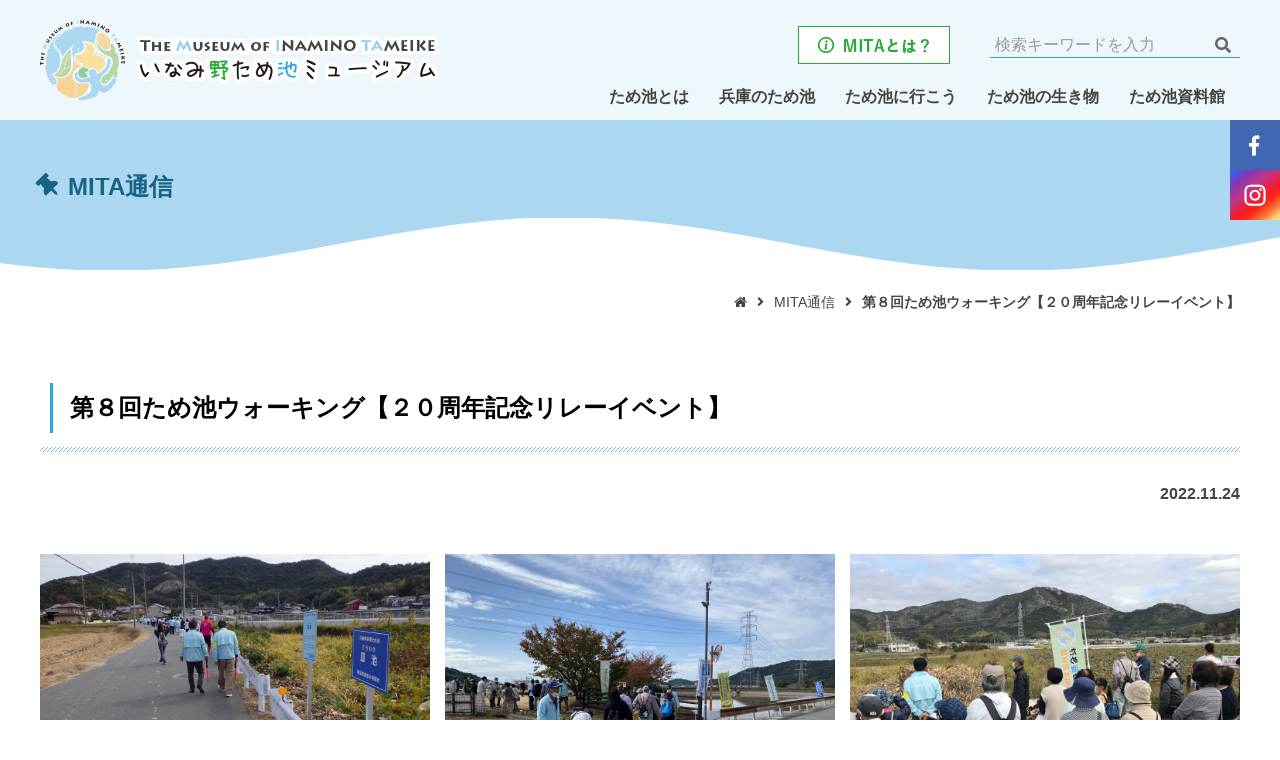

--- FILE ---
content_type: text/html; charset=UTF-8
request_url: https://www.inamino-tameike-museum.com/mita/8679.html
body_size: 7313
content:

<!DOCTYPE html>
<html lang="ja">

<head>
  <meta charset="UTF-8">
  <meta http-equiv="X-UA-Compatible" content="IE=edge">
  <meta name="viewport" content="width=device-width, initial-scale=1.0">
  <meta name="format-detection" content="telephone=no">

  <title>第８回ため池ウォーキング【２０周年記念リレーイベント】｜いなみ野ため池ミュージアム</title>

    <meta name="robots" content="index, follow">
  <meta name="description" content="兵庫県の東播磨地域では水辺を活かした新しいふるさとづくり｢いなみ野ため池ミュージアム｣を進めています">
  
  <link rel='dns-prefetch' href='//s.w.org' />
<link rel="alternate" type="application/rss+xml" title="いなみ野ため池ミュージアム &raquo; フィード" href="https://www.inamino-tameike-museum.com/feed" />
<link rel="alternate" type="application/rss+xml" title="いなみ野ため池ミュージアム &raquo; コメントフィード" href="https://www.inamino-tameike-museum.com/comments/feed" />
		<script type="text/javascript">
			window._wpemojiSettings = {"baseUrl":"https:\/\/s.w.org\/images\/core\/emoji\/12.0.0-1\/72x72\/","ext":".png","svgUrl":"https:\/\/s.w.org\/images\/core\/emoji\/12.0.0-1\/svg\/","svgExt":".svg","source":{"concatemoji":"https:\/\/www.inamino-tameike-museum.com\/wp-includes\/js\/wp-emoji-release.min.js"}};
			!function(a,b,c){function d(a,b){var c=String.fromCharCode;l.clearRect(0,0,k.width,k.height),l.fillText(c.apply(this,a),0,0);var d=k.toDataURL();l.clearRect(0,0,k.width,k.height),l.fillText(c.apply(this,b),0,0);var e=k.toDataURL();return d===e}function e(a){var b;if(!l||!l.fillText)return!1;switch(l.textBaseline="top",l.font="600 32px Arial",a){case"flag":return!(b=d([55356,56826,55356,56819],[55356,56826,8203,55356,56819]))&&(b=d([55356,57332,56128,56423,56128,56418,56128,56421,56128,56430,56128,56423,56128,56447],[55356,57332,8203,56128,56423,8203,56128,56418,8203,56128,56421,8203,56128,56430,8203,56128,56423,8203,56128,56447]),!b);case"emoji":return b=d([55357,56424,55356,57342,8205,55358,56605,8205,55357,56424,55356,57340],[55357,56424,55356,57342,8203,55358,56605,8203,55357,56424,55356,57340]),!b}return!1}function f(a){var c=b.createElement("script");c.src=a,c.defer=c.type="text/javascript",b.getElementsByTagName("head")[0].appendChild(c)}var g,h,i,j,k=b.createElement("canvas"),l=k.getContext&&k.getContext("2d");for(j=Array("flag","emoji"),c.supports={everything:!0,everythingExceptFlag:!0},i=0;i<j.length;i++)c.supports[j[i]]=e(j[i]),c.supports.everything=c.supports.everything&&c.supports[j[i]],"flag"!==j[i]&&(c.supports.everythingExceptFlag=c.supports.everythingExceptFlag&&c.supports[j[i]]);c.supports.everythingExceptFlag=c.supports.everythingExceptFlag&&!c.supports.flag,c.DOMReady=!1,c.readyCallback=function(){c.DOMReady=!0},c.supports.everything||(h=function(){c.readyCallback()},b.addEventListener?(b.addEventListener("DOMContentLoaded",h,!1),a.addEventListener("load",h,!1)):(a.attachEvent("onload",h),b.attachEvent("onreadystatechange",function(){"complete"===b.readyState&&c.readyCallback()})),g=c.source||{},g.concatemoji?f(g.concatemoji):g.wpemoji&&g.twemoji&&(f(g.twemoji),f(g.wpemoji)))}(window,document,window._wpemojiSettings);
		</script>
		<style type="text/css">
img.wp-smiley,
img.emoji {
	display: inline !important;
	border: none !important;
	box-shadow: none !important;
	height: 1em !important;
	width: 1em !important;
	margin: 0 .07em !important;
	vertical-align: -0.1em !important;
	background: none !important;
	padding: 0 !important;
}
</style>
	<link rel='stylesheet' id='wp-block-library-css'  href='https://www.inamino-tameike-museum.com/wp-includes/css/dist/block-library/style.min.css' type='text/css' media='all' />
<link rel='stylesheet' id='normalize-css'  href='https://www.inamino-tameike-museum.com/wp-content/themes/original/css/normalize.css' type='text/css' media='all' />
<link rel='stylesheet' id='module-css'  href='https://www.inamino-tameike-museum.com/wp-content/themes/original/css/module.css' type='text/css' media='all' />
<link rel='stylesheet' id='jquery-colorbox-css'  href='https://www.inamino-tameike-museum.com/wp-content/themes/original/css/jquery-colorbox.css' type='text/css' media='all' />
<link rel='stylesheet' id='style-css'  href='https://www.inamino-tameike-museum.com/wp-content/themes/original/style.css' type='text/css' media='all' />
<link rel='stylesheet' id='personal-css'  href='https://www.inamino-tameike-museum.com/wp-content/themes/original/css/personal.css' type='text/css' media='all' />
<link rel='stylesheet' id='dev-css'  href='https://www.inamino-tameike-museum.com/wp-content/themes/original/css/dev.css' type='text/css' media='all' />
<link rel='stylesheet' id='slick-css'  href='https://www.inamino-tameike-museum.com/wp-content/themes/original/css/slick.css' type='text/css' media='all' />
<link rel='stylesheet' id='slick-theme-css'  href='https://www.inamino-tameike-museum.com/wp-content/themes/original/css/slick-theme.css' type='text/css' media='all' />
<script type='text/javascript' src='https://www.inamino-tameike-museum.com/wp-content/themes/original/js/jquery.js'></script>
<link rel='https://api.w.org/' href='https://www.inamino-tameike-museum.com/wp-json/' />
<link rel='prev' title='魚つかみどり大会・クリーンキャンペーン【２０周年記念リレーイベント】' href='https://www.inamino-tameike-museum.com/mita/8672.html' />
<link rel='next' title='淡山疏水・東播用水バスツアー【２０周年記念リレーイベント】' href='https://www.inamino-tameike-museum.com/mita/8686.html' />
<link rel="canonical" href="https://www.inamino-tameike-museum.com/mita/8679.html" />
<link rel='shortlink' href='https://www.inamino-tameike-museum.com/?p=8679' />
<link rel="alternate" type="application/json+oembed" href="https://www.inamino-tameike-museum.com/wp-json/oembed/1.0/embed?url=https%3A%2F%2Fwww.inamino-tameike-museum.com%2Fmita%2F8679.html" />
<link rel="alternate" type="text/xml+oembed" href="https://www.inamino-tameike-museum.com/wp-json/oembed/1.0/embed?url=https%3A%2F%2Fwww.inamino-tameike-museum.com%2Fmita%2F8679.html&#038;format=xml" />
<script type="text/javascript">
	window._se_plugin_version = '8.1.9';
</script>
<link rel="Shortcut Icon" type="image/x-icon" href="//www.inamino-tameike-museum.com/wp-content/uploads/favicon.ico" />

<!-- BEGIN ExactMetrics v5.3.9 Universal Analytics - https://exactmetrics.com/ -->
<script>
(function(i,s,o,g,r,a,m){i['GoogleAnalyticsObject']=r;i[r]=i[r]||function(){
	(i[r].q=i[r].q||[]).push(arguments)},i[r].l=1*new Date();a=s.createElement(o),
	m=s.getElementsByTagName(o)[0];a.async=1;a.src=g;m.parentNode.insertBefore(a,m)
})(window,document,'script','https://www.google-analytics.com/analytics.js','ga');
  ga('create', 'UA-33305749-34', 'auto');
  ga('send', 'pageview');
</script>
<!-- END ExactMetrics Universal Analytics -->

  <!-- Google Fonts -->
  <link href='https://fonts.googleapis.com/css?family=Open+Sans:400,600' rel='stylesheet' type='text/css' data-noprefix>
  <link href='https://fonts.googleapis.com/css?family=Ubuntu:400,300' rel='stylesheet' type='text/css' data-noprefix>

</head>


<body data-rsssl=1 id="top" class="mita-template-default single single-mita postid-8679">
  <div class="drop"></div>
  <div class="wave"></div>

  <!-- ヘッダー -->
  <header id="header" role="banner">

    <div class="wrap header-wrap">

      <h1 id="header-logo"><a class="alpha" href="https://www.inamino-tameike-museum.com" title="いなみ野ため池ミュージアム｜兵庫県東播磨地域では水辺を核とした地域づくり「いなみ野ため池ミュージアム」を進めています"><img src="https://www.inamino-tameike-museum.com/wp-content/themes/original/img/logo.png" alt="第８回ため池ウォーキング【２０周年記念リレーイベント】｜いなみ野ため池ミュージアム"></a></h1>

      <div class="Rbox">

        <!-- 検索フォーム -->
        <div class="box">
          <figure class="mita"><a class="alpha" href="https://www.inamino-tameike-museum.com/what-is-a-mita.html"><img src="https://www.inamino-tameike-museum.com/wp-content/themes/original/img/btn_MITA.jpg" alt="MITAとは？" /></a></figure>
          <form method="get" id="header-search" action="https://www.inamino-tameike-museum.com" onSubmit="javascript:return inputCheck(this);" role="search">
            <label><input type="text" value="" name="s" title="サイト内検索" placeholder="検索キーワードを入力"></label>
            <label><button type="submit" class="alpha">検索</button></label>
          </form>
        </div>

        <nav id="header-navi" class="clearfix">
          <div class="menu-container">
            <div class="menu">
              <ul role="navigation">
                <li class="operation">
                  <div class="sns-icon sp">
                    <a class="alpha" href="https://www.facebook.com/inaminotameike/"><img src="https://www.inamino-tameike-museum.com/wp-content/themes/original/img/fb-btn.png" alt="Facebook"></a>
                    <a class="alpha" href="https://www.instagram.com/inaminotameike/"><img src="https://www.inamino-tameike-museum.com/wp-content/themes/original/img/insta-btn.png" alt="Facebook"></a>
                  </div>
                  <form method="get" id="header-search-sp" action="https://www.inamino-tameike-museum.com" onSubmit="javascript:return inputCheck(this);" role="search">
                    <label><input type="text" value="" name="s" title="サイト内検索" placeholder="検索キーワードを入力"></label>
                    <label><button type="submit" class="alpha">検索</button></label>
                  </form>
                </li>
                <li class="mita-sp"><a class="alpha" href="https://www.inamino-tameike-museum.com/what-is-a-mita.html" title="MITAとは？">MITAとは？</a></li>
                <li class="page_item page-item-87 page_item_has_children"><a href="https://www.inamino-tameike-museum.com/what-is-a-pond.html">ため池とは</a>
<ul class='children'>
	<li class="page_item page-item-105 page_item_has_children"><a href="https://www.inamino-tameike-museum.com/what-is-a-pond/pond-history.html">ため池の歴史</a>
	<ul class='children'>
		<li class="page_item page-item-109"><a href="https://www.inamino-tameike-museum.com/what-is-a-pond/pond-history/transition.html">印南野台地の変遷</a></li>
		<li class="page_item page-item-110"><a href="https://www.inamino-tameike-museum.com/what-is-a-pond/pond-history/water-struggle.html">記録に残る水争い</a></li>
	</ul>
</li>
	<li class="page_item page-item-106 page_item_has_children"><a href="https://www.inamino-tameike-museum.com/what-is-a-pond/pond-mechanism.html">ため池のしくみ</a>
	<ul class='children'>
		<li class="page_item page-item-111"><a href="https://www.inamino-tameike-museum.com/what-is-a-pond/pond-mechanism/wate-flow.html">水の流れ</a></li>
		<li class="page_item page-item-112"><a href="https://www.inamino-tameike-museum.com/what-is-a-pond/pond-mechanism/embankment-contrivance.html">堤体のしくみ</a></li>
	</ul>
</li>
	<li class="page_item page-item-107"><a href="https://www.inamino-tameike-museum.com/what-is-a-pond/pond-various.html">さまざまなため池</a></li>
	<li class="page_item page-item-108"><a href="https://www.inamino-tameike-museum.com/what-is-a-pond/various-work.html">いろいろな働き</a></li>
</ul>
</li>
<li class="page_item page-item-88 page_item_has_children"><a href="https://www.inamino-tameike-museum.com/hyogo-pond.html">兵庫のため池</a>
<ul class='children'>
	<li class="page_item page-item-113 page_item_has_children"><a href="https://www.inamino-tameike-museum.com/hyogo-pond/within-the-prefecture-pond.html">県内のため池</a>
	<ul class='children'>
		<li class="page_item page-item-116"><a href="https://www.inamino-tameike-museum.com/hyogo-pond/within-the-prefecture-pond/national-ranking.html">ため池全国ランキング</a></li>
	</ul>
</li>
	<li class="page_item page-item-114 page_item_has_children"><a href="https://www.inamino-tameike-museum.com/hyogo-pond/higashiharima-pond.html">東播磨のため池</a>
	<ul class='children'>
		<li class="page_item page-item-117"><a href="https://www.inamino-tameike-museum.com/hyogo-pond/higashiharima-pond/hyogo-national-ranking.html">ため池兵庫ランキング</a></li>
	</ul>
</li>
</ul>
</li>
<li class="page_item page-item-89 page_item_has_children"><a href="https://www.inamino-tameike-museum.com/go-to-the-pond.html">ため池に行こう</a>
<ul class='children'>
	<li class="page_item page-item-9929"><a href="https://www.inamino-tameike-museum.com/go-to-the-pond/%e6%90%ba%e5%b8%af%e3%82%b2%e3%83%bc%e3%83%a0%e3%82%a2%e3%83%97%e3%83%aa%e3%80%8c%e3%81%9f%e3%82%81%e6%b1%a0go%ef%bc%81%e3%80%8d%e9%81%8a%e3%81%b3%e6%96%b9.html">携帯ゲームアプリ「ため池GO！」遊び方</a></li>
	<li class="page_item page-item-10100"><a href="https://www.inamino-tameike-museum.com/go-to-the-pond/%e3%81%9f%e3%82%81%e6%b1%a0go%ef%bc%81%e3%82%92%e6%b4%bb%e7%94%a8%e3%81%97%e3%81%9f%e3%83%87%e3%82%b8%e3%82%bf%e3%83%ab%e3%82%b9%e3%82%bf%e3%83%b3%e3%83%97%e3%83%a9%e3%83%aa%e3%83%bc%e3%81%ab%e3%81%a4.html">ため池GO！を活用したデジタルスタンプラリーについて</a></li>
	<li class="page_item page-item-9967 page_item_has_children"><a href="https://www.inamino-tameike-museum.com/go-to-the-pond/%e3%81%9f%e3%82%81%e6%b1%a0go%ef%bc%81%e3%82%a8%e3%83%a9%e3%83%bc%e6%99%82%e3%81%ae%e5%af%be%e5%bf%9c.html">ため池GO！エラー時の対応</a>
	<ul class='children'>
		<li class="page_item page-item-9970"><a href="https://www.inamino-tameike-museum.com/go-to-the-pond/%e3%81%9f%e3%82%81%e6%b1%a0go%ef%bc%81%e3%82%a8%e3%83%a9%e3%83%bc%e6%99%82%e3%81%ae%e5%af%be%e5%bf%9c/%e4%bd%8d%e7%bd%ae%e6%83%85%e5%a0%b1%e3%81%ae%e5%8f%96%e5%be%97%e6%96%b9%e6%b3%95.html">位置情報の取得方法</a></li>
	</ul>
</li>
</ul>
</li>
<li class="page_item page-item-90 page_item_has_children"><a href="https://www.inamino-tameike-museum.com/pond-creature.html">ため池の生き物</a>
<ul class='children'>
	<li class="page_item page-item-124"><a href="https://www.inamino-tameike-museum.com/pond-creature/pond-rule.html">ため池観察のルール</a></li>
	<li class="page_item page-item-125"><a href="https://www.inamino-tameike-museum.com/pond-creature/pond-support.html">多様な生き物の生活を支えるため池</a></li>
	<li class="page_item page-item-126"><a href="https://www.inamino-tameike-museum.com/pond-creature/aquatic-plants.html">ため池の水草</a></li>
	<li class="page_item page-item-127"><a href="https://www.inamino-tameike-museum.com/pond-creature/swamp-plant.html">ため池の湿地植物</a></li>
	<li class="page_item page-item-128"><a href="https://www.inamino-tameike-museum.com/pond-creature/embankment-plant.html">ため池の堤体植物</a></li>
	<li class="page_item page-item-129"><a href="https://www.inamino-tameike-museum.com/pond-creature/dragonfly.html">トンボ</a></li>
	<li class="page_item page-item-130"><a href="https://www.inamino-tameike-museum.com/pond-creature/fish.html">魚</a></li>
	<li class="page_item page-item-131"><a href="https://www.inamino-tameike-museum.com/pond-creature/amphibians.html">両生類</a></li>
	<li class="page_item page-item-132"><a href="https://www.inamino-tameike-museum.com/pond-creature/bird.html">鳥</a></li>
	<li class="page_item page-item-133"><a href="https://www.inamino-tameike-museum.com/pond-creature/other-animals.html">その他の動物</a></li>
	<li class="page_item page-item-134"><a href="https://www.inamino-tameike-museum.com/pond-creature/extinct-creature.html">絶滅が危惧される生き物</a></li>
	<li class="page_item page-item-135"><a href="https://www.inamino-tameike-museum.com/pond-creature/destruction-plant.html">生態系を破壊する外来植物</a></li>
	<li class="page_item page-item-136"><a href="https://www.inamino-tameike-museum.com/pond-creature/destroyed-animal.html">生態系を破壊する外来動物</a></li>
	<li class="page_item page-item-137"><a href="https://www.inamino-tameike-museum.com/pond-creature/ikimono-photo-album.html">いきもの写真集</a></li>
</ul>
</li>
<li class="page_item page-item-91 page_item_has_children"><a href="https://www.inamino-tameike-museum.com/pond-museum.html">ため池資料館</a>
<ul class='children'>
	<li class="page_item page-item-145"><a href="https://www.inamino-tameike-museum.com/pond-museum/pond-map.html">東播磨のため池まっぷ</a></li>
	<li class="page_item page-item-1960"><a href="https://www.inamino-tameike-museum.com/pond-museum/saijiki.html">東播磨ため池歳時記</a></li>
	<li class="page_item page-item-1948"><a href="https://www.inamino-tameike-museum.com/pond-museum/kounotori-project.html">ため池コウノトリプロジェクト</a></li>
	<li class="page_item page-item-3726"><a href="https://www.inamino-tameike-museum.com/pond-museum/miwakekata.html">コウノトリみわけかたガイド</a></li>
	<li class="page_item page-item-3730"><a href="https://www.inamino-tameike-museum.com/pond-museum/kounotori-quiz.html">ひがしはりまのコウノトリクイズ</a></li>
	<li class="page_item page-item-1927"><a href="https://www.inamino-tameike-museum.com/pond-museum/manual.html">東播磨 かいぼり ・ 外来種防除マニュアル</a></li>
	<li class="page_item page-item-4902"><a href="https://www.inamino-tameike-museum.com/pond-museum/nagae.html">特定外来生物「ナガエツルノゲイトウ」チラシ</a></li>
	<li class="page_item page-item-140"><a href="https://www.inamino-tameike-museum.com/pond-museum/heritage-assets.html">いなみ野ため池ミュージアム～先人の&#8221;遺産&#8221;を次代の&#8221;資産&#8221;に～</a></li>
	<li class="page_item page-item-144"><a href="https://www.inamino-tameike-museum.com/pond-museum/history-of-10-years.html">いなみ野ため池ミュージアム　─ 10年の歩み ─</a></li>
	<li class="page_item page-item-142"><a href="https://www.inamino-tameike-museum.com/pond-museum/in-search-of-water.html">水をもとめて</a></li>
	<li class="page_item page-item-143"><a href="https://www.inamino-tameike-museum.com/pond-museum/water-path.html">淡河川・山田川疏水開発の軌跡をたどる　いなみ野台地を潤す&#8221;水の路&#8221;</a></li>
	<li class="page_item page-item-139"><a href="https://www.inamino-tameike-museum.com/pond-museum/satoyama-guidebook.html">『里山・里池教室』ガイドブック</a></li>
	<li class="page_item page-item-146"><a href="https://www.inamino-tameike-museum.com/pond-museum/pond-photo.html">ため池写真集</a></li>
</ul>
</li>
                <li id="menu-item-859" class="menu-item menu-item-type-post_type menu-item-object-page"><a href="https://www.inamino-tameike-museum.com/link.html"><span class="menu_title">リンク集</span></a></li>
<li id="menu-item-863" class="menu-item menu-item-type-post_type menu-item-object-page"><a href="https://www.inamino-tameike-museum.com/policy.html"><span class="menu_title">プライバシーポリシー</span></a></li>
<li id="menu-item-860" class="menu-item menu-item-type-post_type menu-item-object-page"><a href="https://www.inamino-tameike-museum.com/inquiry.html"><span class="menu_title">お問い合わせ</span></a></li>
<li id="menu-item-862" class="menu-item menu-item-type-post_type menu-item-object-page"><a href="https://www.inamino-tameike-museum.com/sitemaps.html"><span class="menu_title">サイトマップ</span></a></li>
              </ul>
            </div>
          </div>
        </nav>

      </div>
    </div>

  </header>

    <div class="h2-bg">
    <h2 class="wrap">MITA通信</h2>
  </div>
  
    <div class="canvas-container">
    <canvas id="sineCanvas" width="100%" height="52"></canvas>
  </div>
  
  <div class="sns-icon">
    <a class="alpha" href="https://www.facebook.com/inaminotameike/"><img src="https://www.inamino-tameike-museum.com/wp-content/themes/original/img/fb-btn.png" alt="Facebook"></a>
    <a class="alpha" href="https://www.instagram.com/inaminotameike/"><img src="https://www.inamino-tameike-museum.com/wp-content/themes/original/img/insta-btn.png" alt="Facebook"></a>
  </div>

<!-- パンくず -->
<div class="wrap">
  <div id="breadcrumb"><ul><!-- Breadcrumb NavXT 6.3.0 -->
<li><a class="awesome" title="HOME" href="https://www.inamino-tameike-museum.com">&#xf015;</a></li><li><a title="MITA通信" href="https://www.inamino-tameike-museum.com/mita">MITA通信</a></li><li>第８回ため池ウォーキング【２０周年記念リレーイベント】</li></ul></div></div>

<!-- メインエリア -->
<div class="wrap">
  <div id="main">
    <div id="contents">
            
      <!-- 記事出力 -->
      <div>
        <h3>第８回ため池ウォーキング【２０周年記念リレーイベント】</h3>
        <p class="post-data">
          2022.11.24        </p>
                
        <ul class="flex_cols pad_none mgnT_L">
                    <li class="col3 list_none">
            <div class="wp-caption alignnone">
              <a class="alpha" href="https://www.inamino-tameike-museum.com/wp-content/uploads/RIMG7557.jpg" rel="mita-img" title="">
                <img src="https://www.inamino-tameike-museum.com/wp-content/uploads/RIMG7557.jpg" alt="第８回ため池ウォーキング【２０周年記念リレーイベント】">
                            </a>
            </div>
          </li>
                    <li class="col3 list_none">
            <div class="wp-caption alignnone">
              <a class="alpha" href="https://www.inamino-tameike-museum.com/wp-content/uploads/IMG_8859.jpg" rel="mita-img" title="">
                <img src="https://www.inamino-tameike-museum.com/wp-content/uploads/IMG_8859.jpg" alt="第８回ため池ウォーキング【２０周年記念リレーイベント】">
                            </a>
            </div>
          </li>
                    <li class="col3 list_none">
            <div class="wp-caption alignnone">
              <a class="alpha" href="https://www.inamino-tameike-museum.com/wp-content/uploads/IMG_8708.jpg" rel="mita-img" title="">
                <img src="https://www.inamino-tameike-museum.com/wp-content/uploads/IMG_8708.jpg" alt="第８回ため池ウォーキング【２０周年記念リレーイベント】">
                            </a>
            </div>
          </li>
                    <li class="col3 list_none">
            <div class="wp-caption alignnone">
              <a class="alpha" href="https://www.inamino-tameike-museum.com/wp-content/uploads/RIMG7588.jpg" rel="mita-img" title="">
                <img src="https://www.inamino-tameike-museum.com/wp-content/uploads/RIMG7588.jpg" alt="第８回ため池ウォーキング【２０周年記念リレーイベント】">
                            </a>
            </div>
          </li>
                    <li class="col3 list_none">
            <div class="wp-caption alignnone">
              <a class="alpha" href="https://www.inamino-tameike-museum.com/wp-content/uploads/IMG_8723.jpg" rel="mita-img" title="">
                <img src="https://www.inamino-tameike-museum.com/wp-content/uploads/IMG_8723.jpg" alt="第８回ため池ウォーキング【２０周年記念リレーイベント】">
                            </a>
            </div>
          </li>
                  </ul>
                <div class="clearfix">
          <p><span style="font-size: 24px;">令和４年１０月３０日（日曜日）</span></p>
<p><span style="font-size: 24px;">高砂市阿弥陀新池周辺でため池ウォーキングが行われました。</span><br />
<span style="font-size: 24px;">参加者らは、阿東集合所・中西公民館を出発し皿池を通過し、ゴールである阿弥陀新池を目指しました。</span><br />
<span style="font-size: 24px;">阿弥陀新池では、お弁当が振る舞われたりビンゴゲームなどが行われたりしました。</span></p>
        </div>
              </div>

      <!-- ページナビ -->
      <ol class="pagenavi">
                <li><a href="https://www.inamino-tameike-museum.com/mita/8672.html" title="魚つかみどり大会・クリーンキャンペーン【２０周年記念リレーイベント】" id="prev" class="clearfix">
        <figure><img src="https://www.inamino-tameike-museum.com/wp-content/uploads/IMG_8736-320x320.jpg"></figure>
        <p>魚つかみどり大会・クリーンキャンペーン【２０周年記念リレーイベント】</p></a></li><li><a href="https://www.inamino-tameike-museum.com/mita/8686.html" title="淡山疏水・東播用水バスツアー【２０周年記念リレーイベント】" id="next" class="clearfix">
    <p>淡山疏水・東播用水バスツアー【２０周年記念リレーイベント】</p>
        <figure><img src="https://www.inamino-tameike-museum.com/wp-content/uploads/IMG_9210-320x320.jpg"></figure></a></li>              </ol>

    </div>
  </div>
</div>


<!-- フッター -->
<footer id="footer">
  <div class="canvas-container">
    <canvas id="sineCanvas2" width="100%" height="52"></canvas>
  </div>
  <div class="footer-color container">
    <div class="flex_cols wrap">
      <div class="col3">
        <a class="alpha" href="https://www.inamino-tameike-museum.com/activity-group.html"><img src="https://www.inamino-tameike-museum.com/wp-content/themes/original/img/footer-img01.png" alt="実践活動グループのご紹介"></a>
      </div>
      <div class="col3">
        <a class="alpha" href="https://www.inamino-tameike-museum.com/mita-topic.html"><img src="https://www.inamino-tameike-museum.com/wp-content/themes/original/img/activity-status.jpg" alt="MITAの活動状況"></a>
      </div>
      <div class="col3">
        <a class="alpha" href="https://www.inamino-tameike-museum.com/kounotori.html"><img src="https://www.inamino-tameike-museum.com/wp-content/themes/original/img/stork.jpg" alt="東播磨のコウノトリ"></a>
      </div>
    </div>
    <div id="footer-nav" class="clearfix">
      <div class="wrap">
        <ul class="clearfix">
          <li><a href="https://www.inamino-tameike-museum.com" title="トップページ">トップページ</a></li>
          <li><a href="https://www.inamino-tameike-museum.com/link.html" title="リンク集">リンク集</a></li>
          <li><a href="https://www.inamino-tameike-museum.com/policy.html" title="プライバシーポリシー">プライバシーポリシー</a></li>
          <li><a href="https://www.inamino-tameike-museum.com/inquiry.html" title="お問い合わせ">お問い合わせ</a></li>
          <li><a href="https://www.inamino-tameike-museum.com/sitemaps.html" title="サイトマップ">サイトマップ</a></li>
        </ul>
      </div>
    </div>

    <div id="footer-copyright">
      <div class="wrap">
        <!-- コピーライト -->
        <p class="copyright"><small><span>Copyright</span> &copy; 2026 THE MUSEUM OF INAMINO TAMEIKE <span>All Rights Reserved.</span></small></p>
      </div>
    </div>
  </div>

</footer>

<p id="pagetop"><a class="alpha" href="#"><img src="https://www.inamino-tameike-museum.com/wp-content/themes/original/img/pagetop.png" alt="ページの先頭へ"></a></p>

<script type='text/javascript' src='https://www.inamino-tameike-museum.com/wp-content/themes/original/js/jquery-colorbox.js'></script>
<script type='text/javascript' src='https://www.inamino-tameike-museum.com/wp-content/themes/original/js/jquery-matchHeight.js'></script>
<script type='text/javascript' src='https://www.inamino-tameike-museum.com/wp-content/themes/original/js/jquery-footerFixed.js'></script>
<script type='text/javascript' src='https://www.inamino-tameike-museum.com/wp-content/themes/original/js/wave.js'></script>
<script type='text/javascript' src='https://www.inamino-tameike-museum.com/wp-content/themes/original/js/prefixfree.js'></script>
<script type='text/javascript' src='https://www.inamino-tameike-museum.com/wp-content/themes/original/js/megamenu.js'></script>
<script type='text/javascript' src='https://www.inamino-tameike-museum.com/wp-content/themes/original/js/slick.min.js'></script>
<script type='text/javascript' src='https://www.inamino-tameike-museum.com/wp-content/themes/original/js/jquery.ripples-min.js'></script>
<script type='text/javascript' src='https://www.inamino-tameike-museum.com/wp-content/themes/original/js/jquery.ripples.js'></script>
<script type='text/javascript' src='https://www.inamino-tameike-museum.com/wp-content/themes/original/js/ofi.min.js'></script>
<script type='text/javascript' src='https://www.inamino-tameike-museum.com/wp-content/themes/original/js/config.js'></script>
<script type='text/javascript' src='https://www.inamino-tameike-museum.com/wp-includes/js/wp-embed.min.js'></script>

</body>
</html>
<!--
116クエリ
1.010 秒
-->


--- FILE ---
content_type: text/css
request_url: https://www.inamino-tameike-museum.com/wp-content/themes/original/style.css
body_size: 8739
content:
@charset "utf-8";

/*
Theme Name: Original Theme
Theme URI:
Author: Fuji Computer Co.Ltd.
Author URI : http://fujicomp.co.jp
Description: オリジナルテーマ
Version: 1.0
*/

/* << INDEX >> ----------------------------------------------------------------
*
* @ 基本定義
* @ サイト共通設定
* @ ヘッダー
* @ フッター
* @ コンテンツ
* @ サイドバー
* @ メイン
*
* -------------------------------------------------------------------------- */

/* ~~~~~~~~~~~~~~~~~~~~~~~~~~~~~~~~~~~~~~~~~~~~~~~~~~~~~~~~~~~~~~~~~~~~~~~~~~~~
* @ 基本定義
* ~~~~~~~~~~~~~~~~~~~~~~~~~~~~~~~~~~~~~~~~~~~~~~~~~~~~~~~~~~~~~~~~~~~~~~~~~~ */

/* @ Webフォント設定
---------------------------------------------------------------------------- */
@font-face {
  font-family: 'FontAwesome';
  src: url('css/fonts/fontawesome-webfont.eot?v=4.0.3');
  src: url('css/fonts/fontawesome-webfont.eot?#iefix&v=4.0.3') format('embedded-opentype'),
    url('css/fonts/fontawesome-webfont.woff?v=4.0.3') format('woff'),
    url('css/fonts/fontawesome-webfont.ttf?v=4.0.3') format('truetype'),
    url('css/fonts/fontawesome-webfont.svg?v=4.0.3#fontawesomeregular') format('svg');
  font-weight: normal;
  font-style: normal;
}
@font-face {
  font-family: 'Font Awesome 5 Solid';
  font-style: normal;
  font-weight: 900;
  src: url("css/fonts/fa-solid-900.eot");
  src: url("css/fonts/fa-solid-900.eot?#iefix") format("embedded-opentype"),
    url("css/fonts/fa-solid-900.woff2") format("woff2"),
    url("css/fonts/fa-solid-900.woff") format("woff"),
    url("css/fonts/fa-solid-900.ttf") format("truetype"),
    url("css/fonts/fa-solid-900.svg#fontawesome") format("svg");
}
@font-face {
  font-family: 'Font Awesome 5 Regular';
  font-style: normal;
  font-weight: 400;
  src: url("css/fonts/fa-regular-400.eot");
  src: url("css/fonts/fa-regular-400.eot?#iefix") format("embedded-opentype"),
    url("css/fonts/fa-regular-400.woff2") format("woff2"),
    url("css/fonts/fa-regular-400.woff") format("woff"),
    url("css/fonts/fa-regular-400.ttf") format("truetype"),
    url("css/fonts/fa-regular-400.svg#fontawesome") format("svg");
}
@font-face {
  font-family: 'Font Awesome 5 Brands';
  font-style: normal;
  font-weight: normal;
  src: url("css/fonts/fa-brands-400.eot");
  src: url("css/fonts/fa-brands-400.eot?#iefix") format("embedded-opentype"),
    url("css/fonts/fa-brands-400.woff2") format("woff2"),
    url("css/fonts/fa-brands-400.woff") format("woff"),
    url("css/fonts/fa-brands-400.ttf") format("truetype"),
    url("css/fonts/fa-brands-400.svg#fontawesome") format("svg");;
}
.awesome {
  font-family: 'FontAwesome';
  font-weight: normal;
  -webkit-font-smoothing: antialiased;
  -moz-osx-font-smoothing: grayscale;
}
.awesome5s {
  font-family: 'Font Awesome 5 Solid';
  font-weight: 900;
  -webkit-font-smoothing: antialiased;
  -moz-osx-font-smoothing: grayscale;
}
.awesome5r {
  font-family: 'Font Awesome 5 Regular';
  font-weight: 400;
  -webkit-font-smoothing: antialiased;
  -moz-osx-font-smoothing: grayscale;
}
.awesome5b {
  font-family: 'Font Awesome 5 Brands';
  font-weight: normal;
  -webkit-font-smoothing: antialiased;
  -moz-osx-font-smoothing: grayscale;
}
.opensans {
  text-transform: uppercase;
  font-family: 'Open Sans', sans-serif;
}
.ubuntu {
  font-family: 'Ubuntu', sans-serif;
}

/* @ Normalize.css調整（原則として改変禁止）
---------------------------------------------------------------------------- */
/* >>> 日本語フォント対応 */
html,
body {
  margin: 0;
  font-family: "Yu Gothic","YuGothic", "Hiragino Kaku Gothic Pro", "Meiryo", sans-serif;
  font-size: 16px;
  font-weight: 500;
  line-height: 1.5;
  word-wrap: break-word;
}
/* >>> 禁則処理 */
p,li,dt,dd,th,td,pre {
  -ms-line-break: strict;
  line-break: strict;
  -ms-word-break: strict;
  word-break: strict;
}
/* >>> フルードイメージ対応 */
img {
  max-width: 100%;
  height: auto;
  vertical-align: middle;
}

/* @ テキスト見出し設定（html要素のfont-sizeを基準に算出、ここでの装飾は行わない）
---------------------------------------------------------------------------- */
h1 { /* 32px */
  font-size: 2rem;
  line-height: 1.5;
}
h2 { /* 24px */
  font-size: 1.5rem;
  line-height: 1.75;
}
h3,h4 { /* 20px */
  font-size: 1.25rem;
  line-height: 1.1667;
}
h5,h6 { /* 18px */
  font-size: 1.125rem;
  line-height: 1.3125;
}

/* @ 見出し設定
---------------------------------------------------------------------------- */
h1 {
  -webkit-font-smoothing: antialiased;
  -moz-osx-font-smoothing: grayscale;
}
.home h2 {
  margin: 30px 0;
  color: #444;
  font-size: 1.5rem;
  text-align: center;
  line-height: 1;
}
.home h2::before {
  content: none;
}
.home h2 strong {
  font-family: 'Ubuntu', sans-serif;
  font-weight: 500;
  text-transform: uppercase;
}
.home h2 span {
  display: block;
  margin-top: 10px;
  font-size: 1rem;
  color: #999;
}
.h2-bg {
  padding: 45px 0 10px;
  background: #abd7f0;
}
h2 {
  color: #1a6385;
  font-size: 1.5rem;
  -webkit-font-smoothing: antialiased;
  -moz-osx-font-smoothing: grayscale;
}
h2::before {
  display: inline-block;
  margin-right: 10px;
  content: '\f08d';
  font-weight: normal;
  font-family: 'Font Awesome 5 Solid';
  transform: rotate(-45deg);
  -webkit-font-smoothing: antialiased;
  -moz-osx-font-smoothing: grayscale;
}
h3 {
  position: relative;
  margin: 50px 0 30px;
  padding: 30px;
  color: #000;
  font-size: 1.5rem;
  -webkit-font-smoothing: antialiased;
  -moz-osx-font-smoothing: grayscale;
}
@media screen and (max-width: 480px) {
  h3 {
    padding: 30px 10px 30px 30px;
    font-size: 1.438rem;
  }
}
h3::before {
  position: absolute;
  left: 10px;
  top: 50%;
  transform: translateY(-50%);
  content: '';
  width: 3px;
  height: 50px;
  background: #2ea7e0;
}
h3::after {
  position: absolute;
  left: 0;
  bottom: 0;
  content: '';
  width: 100%;
  height: 5px;
  background: url(img/frame-border.png) repeat-x;
  background-position: bottom left;
}
h4 {
  position: relative;
  margin: 30px 0 20px;
  padding-left: 25px;
  color: #444;
  font-size: 1.125rem;
  -webkit-font-smoothing: antialiased;
  -moz-osx-font-smoothing: grayscale;
}
h4::before,
h4 a::before {
  position: absolute;
  top: 50%;
  left: 0;
  transform: translateY(-50%);
  margin-right: 10px;
  content: '\f138';
  font-weight: normal;
  font-family: 'Font Awesome 5 Solid';
  -webkit-font-smoothing: antialiased;
  -moz-osx-font-smoothing: grayscale;
}
h4 a::before {
  color: #37abe1;
}
h5 {
  position: relative;
  margin: 20px 0 10px;
  padding-left: 25px;
  line-height: 1.5;
  font-size: 1rem;
  color: #22ac38;
}
h5::before {
  position: absolute;
  top: 50%;
  left: 0;
  transform: translateY(-50%);
  margin-right: 10px;
  content: '\f00c';
  font-weight: normal;
  font-family: 'Font Awesome 5 Solid';
  -webkit-font-smoothing: antialiased;
  -moz-osx-font-smoothing: grayscale;
}

/* @ リンク設定
---------------------------------------------------------------------------- */
a {
  color: #37abe1;
  text-decoration: none;
}
a:hover {
  color: #37abe1;
  text-decoration: underline;
}

/* @ リンクボタン設定
---------------------------------------------------------------------------- */
.link-btn {
  margin: 30px auto 50px;
  box-sizing: border-box;
  -webkit-font-smoothing: antialiased;
  -moz-osx-font-smoothing: grayscale;
}
.link-btn a {
  display: block;
  max-width: 335px;
  margin: 0 auto;
  border-radius: 30px;
  color: #004da0;
  border: solid 3px #004da0;
  font-weight: bold;
  line-height: 54px;
  text-align: center;
  text-decoration: none;
  -webkit-transition: all 0.3s;
  transition: all 0.3s;
}
.link-btn a:hover {
  background: #004da0;
  color: #fff;
}
.link-btn a.letter-icon:before {
  content: '\f0e0';
  font-family: 'FontAwesome';
  margin-right: 10px;
  font-weight: normal;
  -webkit-font-smoothing: antialiased;
  -moz-osx-font-smoothing: grayscale;
  line-height: 54px;
}
.link-btn a.graduation-cap-icon:before {
  content: '\f19d';
  font-family: 'FontAwesome';
  margin-right: 10px;
  font-weight: normal;
  -webkit-font-smoothing: antialiased;
  -moz-osx-font-smoothing: grayscale;
  line-height: 54px;
}
.link-btn a.briefcase-icon:before {
  content: '\f0b1';
  font-family: 'FontAwesome';
  margin-right: 10px;
  font-weight: normal;
  -webkit-font-smoothing: antialiased;
  -moz-osx-font-smoothing: grayscale;
  line-height: 54px;
}

/* @ その他
---------------------------------------------------------------------------- */
body {
  padding-top: 120px;
  color: #444;
  background-color: #fff;
}
@media screen and (max-width: 480px) {
  body {
    padding-top: 80px;
  }
}
strong,b,table th {
  -webkit-font-smoothing: antialiased;
  -moz-osx-font-smoothing: grayscale;
}
figure {
  margin: 0;
}
button, input, optgroup, select, textarea {
  font-family: "Yu Gothic","YuGothic", "Hiragino Kaku Gothic Pro", "Meiryo", sans-serif;
  font-weight: 500;
}
input[type='submit'],
button {
  -webkit-transition: opacity 0.3s;
  transition: opacity 0.3s;
}
input[type='submit']:hover {
  cursor: pointer;
  opacity: 0.6;
}
:placeholder-shown {
  color: #999;
}
::-webkit-input-placeholder {
  color: #999;
}
:-moz-placeholder {
  color: #999;
}
::-moz-placeholder {
  color: #999;
}
:-ms-input-placeholder {
  color: #999;
}
hr {
  display: block;
  width: 100%;
  height: 1px;
  background-color: #cdcdcd;
  border: 0;
}

/* @ Youtubeレスポンシブ対応
---------------------------------------------------------------------------- */
.youtube_wrap {
  position:relative;
  width:100%;
  padding-top:56.25%;
}
.youtube_wrap .youtube_wrap {
  padding-top: 0;
  position: static;
}
.youtube_wrap iframe {
  position:absolute;
  top:0;
  right:0;
  width:100%;
  height:100%;
}

/* ~~~~~~~~~~~~~~~~~~~~~~~~~~~~~~~~~~~~~~~~~~~~~~~~~~~~~~~~~~~~~~~~~~~~~~~~~~~~
* @ サイト共通設定
* ~~~~~~~~~~~~~~~~~~~~~~~~~~~~~~~~~~~~~~~~~~~~~~~~~~~~~~~~~~~~~~~~~~~~~~~~~~ */
.wrap {
  box-sizing: border-box;
  max-width: 1200px;
  margin: 0 auto;
  padding: 0;
}
@media screen and (max-width: 1200px) {
  .wrap {
    padding: 0 20px;
  }
}
.canvas-container {
  width: 100%;
  height: 52px;
  margin: 0;
  padding: 0;
  position: relative;
  overflow: hidden;
  z-index: -9999;
}

/* @ Newアイコン
---------------------------------------------------------------------------- */
.newpost {
  text-transform: uppercase;
  font-family: 'Open Sans', sans-serif;
  font-weight: bold;
  font-size: 0.75rem;
  color: #c33;
  margin-left: 1em;
  -webkit-animation: blink 1.0s ease-in-out infinite alternate;
  animation: blink 1.0s ease-in-out infinite alternate;
  -webkit-font-smoothing: antialiased;
  -moz-osx-font-smoothing: grayscale;
}
@-webkit-keyframes blink {
  0% { opacity: 0; }
  100% { opacity: 1; }
}
@keyframes blink {
  0% { opacity: 0; }
  100% { opacity: 1; }
}

/* @ パンくず
---------------------------------------------------------------------------- */
@media screen and (max-width: 768px) {
  #breadcrumb {
    display: none;
  }
}
#breadcrumb {
  margin: 20px auto 30px;
  text-align: right;
}
#breadcrumb ul {
  box-sizing: border-box;
  margin: 0;
  max-width: 1200px;
  padding: 0;
  white-space: nowrap;
  overflow-x: auto;
}
#breadcrumb ul::-webkit-scrollbar {
  display: none;
}
#breadcrumb ul li {
  display: inline;
  line-height: 1em;
  font-size: 0.875rem;
}
#breadcrumb ul li:before {
  content: '\f105';
  font-family: 'Font Awesome 5 Solid';
  font-weight: normal;
  padding: 0 10px;
  -webkit-font-smoothing: antialiased;
  -moz-osx-font-smoothing: grayscale;
}
#breadcrumb ul li:first-of-type:before {
  content: none;
}
#breadcrumb ul li:last-of-type {
  font-weight: bold;
  -webkit-font-smoothing: antialiased;
  -moz-osx-font-smoothing: grayscale;
}
#breadcrumb ul li a {
  color: inherit;
  text-decoration: none;
}
#breadcrumb ul li a:hover {
  text-decoration: underline;
}


/* @ ページナビ（記事詳細用）
----------------------------------------------------------------------------- */
.pagenavi {
  font-family: 'FontAwesome';
  margin: 3em 0 0;
  padding: 0;
  overflow: hidden;
  -webkit-font-smoothing: antialiased;
  -moz-osx-font-smoothing: grayscale;
}
.pagenavi a {
  display: inline-block;
  padding: 5px 1.5em;
  background-color: #004da0;
  color: #fff;
  text-align: center;
  text-decoration: none;
  transition: opacity 0.3s;
}
.pagenavi a:hover {
  -ms-filter: "alpha(opacity=60)";
  filter: alpha(opacity=60);
  opacity: 0.6;
  text-decoration: none;
}

/* >>> 前へ */
.pagenavi li:first-child {
  display: inline-block;
  float: left;
}

/* >>> 次へ */
.pagenavi li:last-child {
  display: inline-block;
  float: right;
}

/* @ ページナビ（MITA通信詳細用）
----------------------------------------------------------------------------- */
.single-mita .pagenavi {
  border-top: 3px solid #e5e5e5;
  border-bottom: 3px solid #e5e5e5;
  padding: 30px 0;
}
.single-mita .pagenavi li {
  max-width: 300px;
}
@media screen and (max-width: 480px) {
  .single-mita .pagenavi li {
    margin-bottom: 20px;
  }
}
.single-mita .pagenavi li a {
  position: relative;
  display: flex;
  justify-content: center;
  align-items: center;
  padding: 0;
  background: none;
  color: #444;
}
.single-mita .pagenavi li a#prev::before,
.single-mita .pagenavi li a#next::after {
  position: absolute;
  top: 50%;
  transform: translateY(-50%);
  font-weight: normal;
  font-family: 'Font Awesome 5 Solid';
  -webkit-font-smoothing: antialiased;
  -moz-osx-font-smoothing: grayscale;
}
.single-mita .pagenavi li a#prev::before {
  left: 0;
  content: '\f104';
}
.single-mita .pagenavi li a#next::after {
  right: 0;
  content: '\f105';
}

.single-mita .pagenavi li a figure {
  max-width: 100px;
  margin: 0 10px;
}
.single-mita .pagenavi li a > p {
  margin: 0;
  width: calc(100% - 100px);
  font-size: 0.875rem;
  text-align: left;
}
.single-mita .pagenavi li a#next > p {
  text-align: right;
}

/* @ ページナビ（記事一覧用）
----------------------------------------------------------------------------- */
.wp-pagenavi {
  clear: both;
  margin: 40px 0 0;
  text-align: center;
}
.wp-pagenavi *:first-child {
  margin-left: 0 !important;
}
.wp-pagenavi *:last-child {
  margin-right: 0 !important;
}
.wp-pagenavi span,
.wp-pagenavi a {
  margin: 0 3px;
  padding: 5px 10px;
  display: inline-block;
  background-color: #ccc;
  border: solid 1px #ccc;
  text-decoration: none;
  color: #fff;
}
.wp-pagenavi span.current {
  background-color: #004da0;
  border: solid 1px #004da0;
}
.wp-pagenavi a:hover {
  -ms-filter: "alpha(opacity=60)";
  filter: alpha(opacity=60);
  opacity: 0.6;
  text-decoration: none;
  border: solid 1px #ccc;
}
.wp-pagenavi .extend {
  background-color: transparent;
  color: #333;
}

/* @ メールフォーム
---------------------------------------------------------------------------- */
.mw_form-msg {
  border: 5px solid #ccc;
  padding: 1em;
}
.mw_form-msg em,
.mw_form-table em {
  display: inline-block;
  padding: 0.25em 1em;
  background-color: #c33;
  color: #fff;
  margin-right: 0.5em;
  font-weight: bold;
  font-style: normal;
  -webkit-font-smoothing: antialiased;
  -moz-osx-font-smoothing: grayscale;
}
.mw_form-table {
  width: 100%;
  border-collapse: collapse;
}
.mw_form-table tr:nth-child(even) {
  background-color: #eee;
}
.mw_form-table tr:nth-child(odd) {
  background-color: #fff;
}
@media screen and (max-width: 480px) {
  .mw_form-table,
  .mw_form-table tbody,
  .mw_form-table tr {
    display: block;
    width: 100%;
    background-color: transparent;
    height: auto !important;
  }
}
.mw_form-table th {
  box-sizing: border-box;
  width: 20%;
  white-space: nowrap;
  padding: 1em;
  border-bottom: 1px dotted #ccc;
  text-align: right;
}
@media screen and (max-width: 480px) {
  .mw_form-table th {
    display: block;
    width: 100%;
    border-bottom: none;
    text-align: left;
    background-color: #eee;
    height: auto !important;
  }
}
.mw_form-table td {
  box-sizing: border-box;
  padding: 1em;
  border-bottom: 1px dotted #ccc;
}
@media screen and (max-width: 480px) {
  .mw_form-table td {
    display: block;
    width: 100%;
    height: auto !important;
    margin-bottom: 1em;
    padding: 1em 0;
    border-bottom: none;
    background-color: #fff;
  }
}
.mw_form-table input[type='text'],
.mw_form-table input[type='email'],
.mw_form-table textarea {
  width: 100%;
  box-sizing: border-box;
  padding: 0.5em;
  border: 1px solid #ccc;
  background: #fff;
  outline: none;
}
.mw_form-table .mwform-zip-field input[type='text'],
.mw_form-table .mwform-tel-field input[type='text'] {
  width: 5em;
  margin: 0 0.25em;
}
.mw_form-table .error {
  font-weight: bold;
  color: #c33;
  margin-top: 0.5em;
  -webkit-animation: blink 1.0s ease-in-out infinite alternate;
  animation: blink 1.0s ease-in-out infinite alternate;
  -webkit-font-smoothing: antialiased;
  -moz-osx-font-smoothing: grayscale;
}
.mw_form-btn {
  font-size: 0;
  overflow: hidden;
  text-align: center;
  margin: 28px 0;
  padding: 0;
}
.mw_form-btn li {
  display: inline-block;
  list-style: none;
  margin: 0 1em;
}
.mw_form-btn li input[type='submit'] {
  display: inline-block;
  padding: 15px 30px;
  outline: none;
  text-align: center;
  background: #004da0;
  border: none;
  border-radius: 5px;
  color: #fff;
  font-size: 1.125rem;
  font-weight: bold;
  -webkit-font-smoothing: antialiased;
  -moz-osx-font-smoothing: grayscale;
}
.mw_form-btn li:first-child input[type='submit'] {
  margin-right: 5px;
  background-color: #ccc;
}
.mw_form-btn li input[type='submit']:hover {
  -ms-filter: "alpha(opacity=60)";
  filter: alpha(opacity=60);
  opacity: 0.6;
}

/* @ アイコンスタイル
----------------------------------------------------------------------------- */
.extlink:after {
  display: inline-block;
  margin-left: 10px;
  content: '\f08e';
  font-family: 'FontAwesome';
  font-weight: normal;
  -webkit-font-smoothing: antialiased;
  -moz-osx-font-smoothing: grayscale;
}
a.ico-pdf::after {
  content: '\f1c1';
  font-family: 'FontAwesome';
  margin: 0 10px;
  font-weight: normal;
  color: #d96464;
  -webkit-font-smoothing: antialiased;
  -moz-osx-font-smoothing: grayscale;
}
a.ico-doc::after {
  content: '\f1c2';
  font-family: 'FontAwesome';
  margin: 0 10px;
  font-weight: normal;
  color: #3a59a2;
  -webkit-font-smoothing: antialiased;
  -moz-osx-font-smoothing: grayscale;
}
a.ico-xls::after {
  content: '\f1c3';
  font-family: 'FontAwesome';
  margin: 0 10px;
  font-weight: normal;
  color: #498d81;
  -webkit-font-smoothing: antialiased;
  -moz-osx-font-smoothing: grayscale;
}
a.ico-ppt::after {
  content: '\f1c4';
  font-family: 'FontAwesome';
  margin: 0 10px;
  font-weight: normal;
  color: #d24625;
  -webkit-font-smoothing: antialiased;
  -moz-osx-font-smoothing: grayscale;
}

/* @ ページトップ
----------------------------------------------------------------------------- */
#pagetop {
  display: none;
  position: fixed;
  right: 30px;
  bottom: 15px;
  z-index: 8000;
}
@media screen and (max-width: 768px) {
  #pagetop {
    right: 20px;
  }
}

/* ~~~~~~~~~~~~~~~~~~~~~~~~~~~~~~~~~~~~~~~~~~~~~~~~~~~~~~~~~~~~~~~~~~~~~~~~~~~~
* @ ヘッダー
* ~~~~~~~~~~~~~~~~~~~~~~~~~~~~~~~~~~~~~~~~~~~~~~~~~~~~~~~~~~~~~~~~~~~~~~~~~~ */
#header {
  position: fixed;
  top: 0;
  left: 0;
  width: 100%;
  height: 120px;
  z-index: 3;
  background-color: rgba(255, 255, 255, 0.8);
}
@media screen and (max-width: 480px) {
  #header {
    height: 80px;
  }
}
body:not(.home) #header {
  background-color: #eef7fc;
}
header .menu-btn {
  display: none;
  margin: 0;
  cursor: pointer;
}
@media screen and (max-width: 768px) {
  #header .menu-btn {
    display: block;
    box-sizing: border-box;
    padding-right: 10px;
    line-height: 50px;
    width: 100%;
    color: #004da0;
    height: 50px;
    font-family: 'FontAwesome';
    font-size: 1.25rem;
    text-align: right;
    background-color: #fff;
    z-index: 9999;
    -webkit-font-smoothing: antialiased;
    -moz-osx-font-smoothing: grayscale;
  }
}
#header .header-wrap {
  display: flex;
  justify-content: space-between;
  padding-top: 20px;
}
@media screen and (max-width: 480px) {
  #header .header-wrap {
    padding-top: 15px;
  }
}
.sns-icon {
  display: flex;
  flex-direction: column;
  position: fixed;
  top: 270px;
  right: 0;
  z-index: 2;
}
@media screen and (max-width: 1300px) {
  .sns-icon {
    top: 120px;
  }
}
@media screen and (max-width: 768px) {
  div:not(.sp).sns-icon {
    display: none;
  }
}

/* @ ロゴ
---------------------------------------------------------------------------- */
#header-logo {
  width: 399px;
  margin: 0;
  background-color: transparent;
  -webkit-transition: all 0.3s;
  transition: all 0.3s;
}
@media screen and (max-width: 480px) {
  #header-logo {
    width: 220px;
  }
}
#header-logo img {
  -webkit-transition: all 0.3s;
  transition: all 0.3s;
}

/* @ ヘッダーナビ
---------------------------------------------------------------------------- */

#header-navi a {
  text-decoration: none;
}

/* @ グローバルナビ
---------------------------------------------------------------------------- */
#header-gnavi {
  display: flex;
  flex-flow: row nowrap;
  margin: 0;
  padding: 0;
}
@media screen and (max-width: 768px) {
  #header-gnavi {
    display: none;
  }
}
#header-gnavi li {
  list-style-type: none;
  margin: 0;
  padding: 0;
}
#header-gnavi li a {
  display: block;
  padding: 20px 15px;
  text-align: center;
  color: #444;
  font-size: 1rem;
  -webkit-transition: all 0.3s;
  transition: all 0.3s;
  font-weight: bold;
  -webkit-font-smoothing: antialiased;
  -moz-osx-font-smoothing: grayscale;
}
#header-gnavi li:last-of-type a {
  padding-right: 0;
}
#header-gnavi > li.current-page-ancestor a::after,
#header-gnavi > li.current-menu-item a::after,
#header-gnavi > li a:hover::after {
  content: '\f107';
  position: absolute;
  bottom: 0;
  left: 50%;
  transform: translateX(-50%);
  line-height: 1;
  color: #2ea7e0;
  font-weight: normal;
  font-family: 'Font Awesome 5 Solid';
  -webkit-font-smoothing: antialiased;
  -moz-osx-font-smoothing: grayscale;
}

.menu-container {
  width: 100%;
  margin: 0 auto;
}

.menu-mobile {
  display: none;
  padding: 20px;
}
@media screen and (max-width: 480px) {
  .menu-mobile {
    display: none;
    margin: 5px 0 0 20px;
    padding: 0;
  }
}

.menu-mobile:after {
  content: "\f0c9";
  font-weight: normal;
  font-family: 'Font Awesome 5 Solid';
  font-size: 2.5rem;
  padding: 0;
  float: right;
  position: relative;
  top: 50%;
  -webkit-transform: translateY(-25%);
  -ms-transform: translateY(-25%);
  transform: translateY(-25%);
  -webkit-font-smoothing: antialiased;
  -moz-osx-font-smoothing: grayscale;
}
@media screen and (max-width: 480px) {
  .menu-mobile:after {
    float: none;
    line-height: 1;
  }
}

/*
.menu-dropdown-icon:before {
content: '\f067';
font-weight: normal;
font-family: 'Font Awesome 5 Solid';
display: none;
cursor: pointer;
float: right;
padding: 1.5em 2em;
background: #fff;
color: #333;
-webkit-font-smoothing: antialiased;
-moz-osx-font-smoothing: grayscale;
}
*/
.menu li.mita-sp {
  display: none;
}
@media screen and (max-width: 768px) {
  .menu li.mita-sp {
    display: block;
    background: rgba(35, 174, 55, 0.9);
  }
  .menu li.mita-sp a {
    display: flex;
    align-items: center;
    color: #fff;
  }
  .menu li.mita-sp a::before {
    content: '';
    display: inline-block;
    background: url(img/icon-info-hover.png) no-repeat;
    width: 16px;
    height: 16px;
    margin-right: 10px;
  }

}
.menu > ul .operation {
  display: flex;
}
@media screen and (min-width: 769px) {
  .menu > ul .operation {
    display: none;
  }
}
.menu > ul .operation .sns-icon.sp {
  position: static;
  flex-direction: row;
}
.menu > ul .operation .sns-icon.sp a {
  display: inline-block;
  padding: 0;
}

.menu > ul {
  display: flex;
  flex-flow: row nowrap;
  margin: 0;
  padding: 0;
  width: 100%;
  list-style: none;
  /* IF .menu position=relative -> ul = container width, ELSE ul = 100% width */
  box-sizing: border-box;
}

.menu > ul:before,
.menu > ul:after {
  content: "";
  display: table;
}

.menu > ul:after {
  clear: both;
}

.menu > ul > li {
  padding: 0;
  margin: 0;
}
.menu > ul > li.menu-item {
  display: none;
}
@media screen and (max-width: 1024px) {
  .menu > ul > li.menu-item {
    display: block;
  }
}

.menu > ul > li a {
  position: relative;
  text-decoration: none;
  padding: 15px 15px 35px;
  display: block;
  color: #444;
  font-weight: bold;
  -webkit-font-smoothing: antialiased;
  -moz-osx-font-smoothing: grayscale;
}
@media screen and (max-width: 1200px) {
  .menu > ul > li a {
    padding: 15px 10px 35px;
  }
}
@media screen and (max-width: 1024px) {
  .menu > ul > li a {
    color: #fff;
  }
}
.menu > ul > li:last-of-type a {
  padding-right: 0;
}
.menu > ul > li:hover > a::after {
  position: absolute;
  bottom: 10px;
  left: 50%;
  transform: translateX(-50%);
  content: '\f107';
  color: #2ea7e0;
  line-height: 1;
  font-weight: normal;
  font-family: 'Font Awesome 5 Solid';
  -webkit-font-smoothing: antialiased;
  -moz-osx-font-smoothing: grayscale;
}
@media screen and (max-width: 1024px) {
  .menu > ul > li:hover > a::after {
    content: none;
  }
}

.menu > ul > li > ul {
  display: none;
  width: 100%;
  background: rgba(46, 167, 224, 0.9);
  padding: 25px 30px;
  position: absolute;
  z-index: 99;
  top: 120px;
  left: 0;
  margin: 0;
  list-style: none;
  box-sizing: border-box;
}
@media screen and (min-width: 1200px) {
  .menu > ul > li > ul {
    padding: 25px calc(((100vw - 1200px) / 2 + 30px) - 0.1px);
  }
}
.menu > ul > li > ul:before,
.menu > ul > li > ul:after {
  content: "";
  display: table;
}

.menu > ul > li > ul:after {
  clear: both;
}

.menu > ul > li > ul > li {
  margin: 0;
  padding-bottom: 0;
  list-style: none;
  width: 25%;
  background: none;
  float: left;
}

.menu > ul > li > ul > li a {
  width: 95%;
  color: #fff;
  padding: .1em 0;
  display: block;
  transition: opacity 0.3s;
}
.menu > ul > li > ul > li a:hover {
  opacity: 0.6;
}
.menu > ul > li > ul > li a::before {
  content: '\f138';
  margin-right: 10px;
  font-weight: normal;
  font-family: 'Font Awesome 5 Solid';
  -webkit-font-smoothing: antialiased;
  -moz-osx-font-smoothing: grayscale;
}

.menu > ul > li > ul > li > ul {
  display: block;
  padding: 0;
  margin: 5px 0 0;
  list-style: none;
  box-sizing: border-box;
}

.menu > ul > li > ul > li > ul:before,
.menu > ul > li > ul > li > ul:after {
  content: "";
  display: table;
}

.menu > ul > li > ul > li > ul:after {
  clear: both;
}

.menu > ul > li > ul > li > ul > li {
  float: left;
  width: 100%;
  padding: 0;
  margin: 0;
  font-size: 1rem;
}
@media screen and (max-width: 768px) {
  .menu > ul > li > ul > li > ul > li {
    margin: 10px 0;
  }
}

.menu > ul > li > ul > li > ul > li a {
  border: 0;
  font-weight: inherit;
}
.menu > ul > li > ul > li > ul > li a::before {
  content: none;
}
@media screen and (max-width: 1200px) {
  .menu > ul > li > ul > li > ul > li a::before {
    content: '\f105';
    font-weight: normal;
    font-family: 'Font Awesome 5 Solid';
    -webkit-font-smoothing: antialiased;
    -moz-osx-font-smoothing: grayscale;
  }
}

.menu > ul > li:hover > ul.normal-sub {
  display: flex;
  flex-wrap: wrap;
  width: 100%;
  left: 0;
  padding: 10px 20px;
}

.menu > ul > li > ul.normal-sub > li {
  width: 20%;
}

.menu > ul > li > ul.normal-sub > li a {
  border: 0;
  padding: 1em 0;
}


/* ––––––––––––––––––––––––––––––––––––––––––––––––––
Mobile style's
–––––––––––––––––––––––––––––––––––––––––––––––––– */
p.switch {
  display: none;
}
@media only screen and (max-width: 1024px) {
  p.switch {
    display: block;
    position: absolute;
    right: 0;
    top: 0;
    margin: 0;
  }
  p.switch span {
    display: block;
    width: 40px;
    height: 32px;
    padding: 20px;
    color: #444;
    font-family: 'FontAwesome';
    font-weight: normal;
    line-height: 40px;
    text-align: center;
    background: #fff;
    -webkit-font-smoothing: antialiased;
    -moz-osx-font-smoothing: grayscale;
    -webkit-transition: all 0.3s;
    transition: all 0.3s;
  }
  p.switch span::before {
    content: '\f067';
    font-weight: normal;
    font-family: 'Font Awesome 5 Solid';
    -webkit-font-smoothing: antialiased;
    -moz-osx-font-smoothing: grayscale;
  }
  p.switch:hover span,
  li.open p.switch span {
    background: rgba(18, 101, 140, 0.9);
    color: #fff;
  }
  li.open p.switch span::before {
    content: '\f068';
  }
  .menu-container {
    width: 100%;
  }
  .menu-mobile {
    display: block;
  }
  /*
  .menu-dropdown-icon:before {
  display: block;
}
  */
  .menu > ul {
    display: none;
    position: absolute;
    z-index: 99;
    top: 120px;
    left: 0;
    height: calc(100vh - 120px);
    overflow-y: auto;
  }
  .menu > ul > li {
    position: relative;
    width: 100%;
    float: none;
    display: block;
    background: rgba(46, 167, 224, 0.9);
  }
  .menu > ul > li a {
    padding: 1.5em;
    display: block;
    border-bottom: 1px solid #abd7f0;
  }
  .menu > ul > li > ul {
    position: relative;
    top: 0;
  }
  .menu > ul > li.open > ul {
    display: block !important;
  }
  @media screen and (max-width: 1024px) {
    .menu > ul > li.open > ul {background: rgba(18, 101, 140, 0.9);
    }
  }
  .menu > ul > li > ul.normal-sub {
    width: 100%;
  }
  .menu > ul > li > ul > li {
    float: none;
    width: 100%;
    margin-top: 20px;
  }
  .menu > ul > li > ul > li:first-child {
    margin: 0;
  }
  .menu > ul > li > ul > li > ul {
    position: relative;
    padding-left: 25px;
  }
  .menu > ul > li > ul > li > ul > li {
    float: none;
  }
  .menu .show-on-mobile {
    display: block;
  }
}

@media screen and (max-width: 480px) {
  .menu > ul {
    top: 80px;
    height: calc(100vh - 80px);
  }
}

/* ~~~~~~~~~~~~~~~~~~~~~~~~~~~~~~~~~~~~~~~~~~~~~~~~~~~~~~~~~~~~~~~~~~~~~~~~~~~~
* @ ヘッダー（767px以下）
* ~~~~~~~~~~~~~~~~~~~~~~~~~~~~~~~~~~~~~~~~~~~~~~~~~~~~~~~~~~~~~~~~~~~~~~~~~~ */
/*
#header-sp {
display: none;
position: fixed;
top: 0;
}
@media screen and (max-width: 768px) {
#header-sp {
display: block;
width: 100%;
height: 50px;
margin: 0;
background-color: #fff;
box-shadow: 0px 0px 3px #000;
z-index: 9999;
}
#header-sp.fixed {
position: fixed;
top: 0;
}
}
#header-sp-logo {
position: fixed;
top: 0;
left: 10px;
margin: 0;
z-index: 10000;
}
#header-sp-logo a {
display: block;
padding: 9px 0;
}
#header-sp-logo a img {
height: 32px;
}
#header-sp .menu-pnl {
position: absolute;
top: 50px;
display: none;
width: 100%;
background-color: #fff;
box-shadow: 0px 0px 5px #000;
z-index: 9100;
}
*/

/* @ グローバルナビ（767px以下）
---------------------------------------------------------------------------- */
/*
#header-gnavi-sp ul {
margin: 20px 10px 10px;
padding: 0;
border: 1px solid #ccc;
overflow: auto;
}
#header-gnavi-sp ul li {
list-style: none;
}
#header-gnavi-sp ul li ul {
margin: 0;
}
#header-gnavi-sp ul li a {
display: block;
position: relative;
padding: 10px 35px 10px 10px;
border-bottom: 1px dotted #ccc;
text-align: left;
text-decoration: none;
font-weight: bold;
color: inherit;
-webkit-font-smoothing: antialiased;
-moz-osx-font-smoothing: grayscale;
-webkit-transition: background-color 0.3s;
transition: background-color 0.3s;
}
#header-gnavi-sp ul li ul li a {
padding-left: calc(10px + 1em);
}
#header-gnavi-sp ul li a:hover {
text-decoration: none;
background-color: #f4f9fe;
}
#header-gnavi-sp ul li a:before {
display: block;
position: absolute;
top: calc(50% - 0.5em);
right: 20px;
line-height: 1;
font-family: 'FontAwesome';
font-weight: normal;
content: "\f105";
-webkit-font-smoothing: antialiased;
-moz-osx-font-smoothing: grayscale;
}
*/

/* @ 検索フォーム
---------------------------------------------------------------------------- */
@media screen and (max-width: 1024px) and (min-width: 769px){
  .header-wrap .Rbox {
    width: 100%;
  }
}
.header-wrap .Rbox .box {
  position: relative;
  padding: 12px 0;
}
@media screen and (max-width: 1024px) {
  .header-wrap .Rbox .box {
    padding: 0;
  }
}
.header-wrap .Rbox .box .mita {
  position: absolute;
  bottom: 50%;
  right: 290px;
  transform: translateY(50%);
  margin: 0;
  background: #fff;
}
@media screen and (max-width: 768px) {
  .header-wrap .Rbox .box .mita {
    display: none;
  }
}
#header-search {
  display: flex;
  margin: 0;
  margin-left: auto;
  padding-right: 5px;
  box-sizing: border-box;
  max-width: 250px;
  width: 100%;
  border-bottom: 1px solid #2ea7e0;
}
@media screen and (max-width: 768px) {
  #header-search {
    display: none;
  }
}
#header-search label {
  display: flex;
  justify-content: center;
  align-items: center;
}
#header-search label:first-of-type {
  width: calc(100% - 25px);
}
#header-search label:last-of-type {
  width: 25px;
}
#header-search input[type='text'] {
  padding: 3.5px 5px;
  box-sizing: border-box;
  width: 100%;
  border: none;
  border-radius: 0;
  outline: none;
  background: transparent;
}
#header-search label button[type='submit'] {
  padding: 0;
  width: 100%;
  border: none;
  background-color: transparent;
  color: #666;
  font-size: 0;
  cursor: pointer;
}
#header-search label button[type='submit']::after {
  content: '\f002';
  font-size: 1rem;
  font-weight: normal;
  font-family: 'Font Awesome 5 Solid';
  -webkit-font-smoothing: antialiased;
  -moz-osx-font-smoothing: grayscale;
}

/* @ 検索フォーム（767px以下）
---------------------------------------------------------------------------- */
#header-search-sp {
  display: none;
  margin: 0;
  margin-left: auto;
  padding-right: 5px;
  box-sizing: border-box;
  background-color: #fff;
  max-width: calc(100% - (50px * 2));
  width: 100%;
  min-height: 50px;
  border-bottom: 1px solid #2ea7e0;
}
@media screen and (max-width: 768px) {
  #header-search-sp {
    display: flex;
    border: 1px solid #eef7fc;
    padding: 0;
  }
}
#header-search-sp label {
  display: flex;
  justify-content: center;
  align-items: center;
}
#header-search-sp label:first-of-type {
  width: calc(100% - 70px);
}
@media screen and (max-width: 768px) {
  #header-search-sp label:first-of-type {
    width: calc(100% - 50px);
  }
}
#header-search-sp label:last-of-type {
  width: 70px;
}
@media screen and (max-width: 768px) {
  #header-search-sp label:last-of-type {
    width: 50px;
  }
}
#header-search-sp input[type='text'] {
  padding: 3.5px 5px;
  box-sizing: border-box;
  width: 100%;
  border: none;
  border-radius: 0;
  outline: none;
  background: initial;
}
@media screen and (max-width: 320px) {
  #header-search-sp input[type='text'] {
    font-size: 0.750rem;
  }
}
#header-search-sp label button[type='submit'] {
  padding: 0;
  width: 100%;
  border: none;
  background-color: transparent;
  color: #666;
  font-size: 0;
  cursor: pointer;
  outline: none;
}
#header-search-sp label button[type='submit']::after {
  content: '\f002';
  font-size: 1rem;
  font-weight: normal;
  font-family: 'Font Awesome 5 Solid';
  -webkit-font-smoothing: antialiased;
  -moz-osx-font-smoothing: grayscale;
}

/* ~~~~~~~~~~~~~~~~~~~~~~~~~~~~~~~~~~~~~~~~~~~~~~~~~~~~~~~~~~~~~~~~~~~~~~~~~~~~
* @ フッター
* ~~~~~~~~~~~~~~~~~~~~~~~~~~~~~~~~~~~~~~~~~~~~~~~~~~~~~~~~~~~~~~~~~~~~~~~~~~ */
#footer {
  margin-top: 100px;
}
#footer .footer-color {
  padding-top: 40px;
  background: #abd7f0;
}
@media screen and (max-width: 768px) {
  #footer .footer-color .flex_cols .col3 {
    text-align: center;
  }
}
@media screen and (max-width: 768px) {
  #footer {
    min-width: 100%;
  }
}
#footer-nav {
  padding: 50px 0 40px;
  color: #fff;
}
#footer a {
  box-sizing: border-box;
  font-weight: bold;
  color: #235e78;
  text-decoration: none;
  -webkit-font-smoothing: antialiased;
  -moz-osx-font-smoothing: grayscale;
}
#footer a:hover {
  text-decoration: underline;
}
#footer ul li {
  list-style-type: none;
}
#footer-nav ul li a:before,
#footer-copyright ul li a:before {
  display: inline-block;
  content: '\f105';
  font-family: 'FontAwesome';
  margin-right: 10px;
  font-weight: normal;
  -webkit-font-smoothing: antialiased;
  -moz-osx-font-smoothing: grayscale;
}
#footer .wrap>ul {
  margin: 0;
  padding: 0;
  text-align: center;
}
#footer-nav .wrap>ul>li {
  display: inline-block;
  margin-right: 35px;
  -webkit-transition: all 0.3s;
  transition: all 0.3s;
}
#footer-nav .wrap>ul>li a::before {
  font-weight: normal;
  font-family: 'Font Awesome 5 Solid';
  -webkit-font-smoothing: antialiased;
  -moz-osx-font-smoothing: grayscale;
}
#footer-nav .wrap>ul>li:nth-of-type(1) a::before {
  content: '\f015';
}
#footer-nav .wrap>ul>li:nth-of-type(2) a::before {
  content: '\f05a';
}
#footer-nav .wrap>ul>li:nth-of-type(3) a::before {
  content: '\f0c1';
}
#footer-nav .wrap>ul>li:nth-of-type(4) a::before {
  content: '\f023';
}
#footer-nav .wrap>ul>li:nth-of-type(5) a::before {
  content: '\f0e0';
}
#footer-nav .wrap>ul>li:nth-of-type(6) a::before {
  content: '\f0e8';
}
#footer-nav .wrap>ul>li>ul {
  margin: 0;
  padding: 0 0 0 10px;
}
#footer-nav .wrap>ul>li>ul>li {
  margin: 8px 0;
}
#footer-nav .wrap>ul>li:last-of-type>ul {
  margin: 0;
  padding-left: 0;
}
#footer-nav .wrap>ul>li:last-of-type>ul>li:first-of-type {
  margin-top: 0;
}

#footer-copyright {
  text-align: center;
}
#footer-copyright ul {
  float: right;
  padding: 0;
}
@media screen and (max-width: 768px) {
  #footer-copyright ul {
    display: none;
  }
}
#footer-copyright ul li {
  display: inline;
  margin-left: 50px;
}
#footer-copyright ul li:first-of-type {
  margin-left: 0;
}
#footer-copyright ul li a {
  line-height: 55px;
}
#footer-copyright .copyright {
  margin: 0;
  color: #fff;
  padding: 15px 0;
  font-size: 0.875rem;
}
@media screen and (max-width: 768px) {
  #footer-copyright .copyright {
    text-align: center;
  }
}
#footer-copyright .copyright small {
  font-size: 0.875rem;
}
@media screen and (max-width: 480px) {
  #footer-copyright .copyright span {
    display: none;
  }
}

/* ~~~~~~~~~~~~~~~~~~~~~~~~~~~~~~~~~~~~~~~~~~~~~~~~~~~~~~~~~~~~~~~~~~~~~~~~~~~~
* @ メイン
* ~~~~~~~~~~~~~~~~~~~~~~~~~~~~~~~~~~~~~~~~~~~~~~~~~~~~~~~~~~~~~~~~~~~~~~~~~~ */
#main.side_exist {
  display: flex;
  min-width: auto;
}
@media screen and (max-width: 768px) {
  #main.side_exist {
    display: block;
    min-width: 100%;
  }
}


/* @ 見出し
---------------------------------------------------------------------------- */


/* ~~~~~~~~~~~~~~~~~~~~~~~~~~~~~~~~~~~~~~~~~~~~~~~~~~~~~~~~~~~~~~~~~~~~~~~~~~~~
* @ コンテンツ
* ~~~~~~~~~~~~~~~~~~~~~~~~~~~~~~~~~~~~~~~~~~~~~~~~~~~~~~~~~~~~~~~~~~~~~~~~~~ */
.side_exist #contents {
  width: calc(100% - (300px + 50px));
}
@media screen and (max-width: 1024px) {
  .side_exist #contents {
    width: calc(100% - (250px + 50px));
  }
}
@media screen and (max-width: 768px) {
  .side_exist #contents {
    width: 100%;
  }
  #contents {
    margin-top: 30px;
  }
}
#contents .clearfix > *:first-child,
#main.side_exist #contents > h3:first-child {
  margin-top: 0;
}

/* ~~~~~~~~~~~~~~~~~~~~~~~~~~~~~~~~~~~~~~~~~~~~~~~~~~~~~~~~~~~~~~~~~~~~~~~~~~~~
* @ サイドバー
* ~~~~~~~~~~~~~~~~~~~~~~~~~~~~~~~~~~~~~~~~~~~~~~~~~~~~~~~~~~~~~~~~~~~~~~~~~~ */
#sidebar {
  width: 300px;
  min-width: 300px;
  margin-left: 50px;
}
@media screen and (max-width: 1024px) {
  #sidebar {
    width: 250px;
    min-width: 250px;
  }
}
@media screen and (max-width: 768px) {
  #sidebar {
    width: 100%;
    min-width: auto;
    margin: 50px 0 0;
  }
}
#sidebar-wrap {
  border: solid #eee 10px;
}
#sidebar h2 {
  margin: 0;
  padding: 0;
  border: none;
  line-height: 1;
}
#sidebar h2 a {
  display: block;
  padding: 20px;
  background: #004da0;
  color: #fff;
  text-decoration: none;
  -webkit-transition: all 0.3s;
  transition: all 0.3s;
}
#sidebar ul {
  margin: 0;
  padding: 0;
}
#sidebar ul li {
  list-style-type: none;
  margin: 0;
  padding: 0;
  border-bottom: dotted 1px #ccc;
}
#sidebar ul li a {
  position: relative;
  display: block;
  padding: 20px 40px 20px 20px;
  color: inherit;
  text-decoration: none;
  -webkit-transition: all 0.3s;
  transition: all 0.3s;
}
#sidebar ul li a:after {
  position: absolute;
  top: 50%;
  right: 0;
  display: block;
  width: 40px;
  margin-top: -10px;
  content: '\f105';
  font-family: 'FontAwesome';
  font-weight: normal;
  -webkit-font-smoothing: antialiased;
  -moz-osx-font-smoothing: grayscale;
  line-height: 20px;
  text-align: center;
}
#sidebar ul li a:hover {
  background: #f4f9fe;
}
#sidebar ul li.current_page_item a {
  background: #f4f9fe;
}


--- FILE ---
content_type: text/css
request_url: https://www.inamino-tameike-museum.com/wp-content/themes/original/css/dev.css
body_size: 467
content:
@charset "utf-8";

/* << INDEX >> ----------------------------------------------------------------
*
* @ 共通
* @ トップページ
*
* -------------------------------------------------------------------------- */


/* ~~~~~~~~~~~~~~~~~~~~~~~~~~~~~~~~~~~~~~~~~~~~~~~~~~~~~~~~~~~~~~~~~~~~~~~~~~~~
* @ 共通
* ~~~~~~~~~~~~~~~~~~~~~~~~~~~~~~~~~~~~~~~~~~~~~~~~~~~~~~~~~~~~~~~~~~~~~~~~~~ */


/* ~~~~~~~~~~~~~~~~~~~~~~~~~~~~~~~~~~~~~~~~~~~~~~~~~~~~~~~~~~~~~~~~~~~~~~~~~~~~
* @ トップページ
* ~~~~~~~~~~~~~~~~~~~~~~~~~~~~~~~~~~~~~~~~~~~~~~~~~~~~~~~~~~~~~~~~~~~~~~~~~~ */


--- FILE ---
content_type: text/css
request_url: https://www.inamino-tameike-museum.com/wp-content/themes/original/css/module.css
body_size: 2890
content:
@charset "utf-8";

/* ~~~~~~~~~~~~~~~~~~~~~~~~~~~~~~~~~~~~~~~~~~~~~~~~~~~~~~~~~~~~~~~~~~~~~~~~~~~~~
* ãƒœãƒƒã‚¯ã‚¹é–¢é€£
* ~~~~~~~~~~~~~~~~~~~~~~~~~~~~~~~~~~~~~~~~~~~~~~~~~~~~~~~~~~~~~~~~~~~~~~~~~~ */

/* @ ãƒ•ãƒ­ãƒ¼ãƒˆæ“ä½œ
----------------------------------------------------------------------------- */
.clearfix:before,
.clearfix:after{
  content: " ";
  display: table;
}
.clearfix:after{
  clear: both;
}
.clearfix {
  *zoom: 1;
}
.clear { clear: both; }
.floatL { float: left; }
.floatR { float: right; }

.alignleft { float: left; }
.alignright { float: right; }
.aligncenter {
  display: block;
  margin: auto;
}

/* @ ãƒžãƒ¼ã‚¸ãƒ³æŒ‡å®š
----------------------------------------------------------------------------- */
.mgn_none { margin: 0 !important; }
.mgnT_none { margin-top: 0 !important; }
.mgnR_none { margin-right: 0 !important; }
.mgnB_none { margin-bottom: 0 !important; }
.mgnL_none { margin-left: 0 !important; }
.mgn_S { margin: 1em !important; }
.mgnT_S { margin-top: 1em !important; }
.mgnR_S { margin-right: 1em !important; }
.mgnB_S { margin-bottom: 1em !important; }
.mgnL_S { margin-left: 1em !important; }
.mgn_M { margin: 2em !important; }
.mgnT_M { margin-top: 2em !important; }
.mgnR_M { margin-right: 2em !important; }
.mgnB_M { margin-bottom: 2em !important; }
.mgnL_M { margin-left: 2em !important; }
.mgn_L { margin: 3em !important; }
.mgnT_L { margin-top: 3em !important; }
.mgnR_L { margin-right: 3em !important; }
.mgnB_L { margin-bottom: 3em !important; }
.mgnL_L { margin-left: 3em !important; }

/* @ ãƒ‘ãƒ‡ã‚£ãƒ³ã‚°æŒ‡å®š
----------------------------------------------------------------------------- */
.pad_none { padding: 0 !important; }
.padT_none { padding-top: 0 !important; }
.padR_none { padding-right: 0 !important; }
.padB_none { padding-bottom: 0 !important; }
.padL_none { padding-left: 0 !important; }
.pad_S { padding: 1em !important; }
.padT_S { padding-top: 1em !important; }
.padR_S { padding-right: 1em !important; }
.padB_S { padding-bottom: 1em !important; }
.padL_S { padding-left: 1em !important; }
.pad_M { padding: 2em !important; }
.padT_M { padding-top: 2em !important; }
.padR_M { padding-right: 2em !important; }
.padB_M { padding-bottom: 2em !important; }
.padL_M { padding-left: 2em !important; }
.pad_L { padding: 3em !important; }
.padT_L { padding-top: 3em !important; }
.padR_L { padding-right: 3em !important; }
.padB_L { padding-bottom: 3em !important; }
.padL_L { padding-left: 3em !important; }

/* @ ç”»åƒã®å›žã‚Šè¾¼ã¿ï¼ˆfloatï¼‰å¯¾å¿œ
----------------------------------------------------------------------------- */
img.aligncenter {
  display: block;
  margin-left: auto;
  margin-right: auto;
}
img.floatR,
img.alignright {
  margin: 0 0 2em 2em;
  display: inline;
}
img.floatL,
img.alignleft {
  margin: 0 2em 2em 0;
  display: inline;
}
@media only screen and (max-width: 640px) {
  img.floatR,
  img.alignright {
    float: none;
    display: block;
    margin: 0 auto 1em !important;
  }
  img.floatL,
  img.alignleft {
    float: none;
    display: block;
    margin: 0 auto 1em !important;
  }
  .alignright {
    float: none;
  }
  .alignleft {
    float: none;
  }
}



/* ~~~~~~~~~~~~~~~~~~~~~~~~~~~~~~~~~~~~~~~~~~~~~~~~~~~~~~~~~~~~~~~~~~~~~~~~~~~~~
* ãƒ†ã‚­ã‚¹ãƒˆé–¢é€£
* ~~~~~~~~~~~~~~~~~~~~~~~~~~~~~~~~~~~~~~~~~~~~~~~~~~~~~~~~~~~~~~~~~~~~~~~~~~ */

/* @ æ–‡å­—è£…é£¾é™¤åŽ»
----------------------------------------------------------------------------- */
.cleanfont {
  font-weight: normal;
  font-style: normal;
}

/* @ æ˜Žæœä½“æŒ‡å®š
----------------------------------------------------------------------------- */
.serif {
  font-family: "Yu Mincho", "YuMincho", "Hiragino Mincho Pro", "MS PMincho", serif;
}

/* @ æ”¹è¡Œç¦æ­¢
----------------------------------------------------------------------------- */
.nowrap { white-space: nowrap !important; }

/* ~~~~~~~~~~~~~~~~~~~~~~~~~~~~~~~~~~~~~~~~~~~~~~~~~~~~~~~~~~~~~~~~~~~~~~~~~~~~~
* ãƒªã‚¹ãƒˆé–¢é€£
* ~~~~~~~~~~~~~~~~~~~~~~~~~~~~~~~~~~~~~~~~~~~~~~~~~~~~~~~~~~~~~~~~~~~~~~~~~~ */

/* @ ãƒªã‚¹ãƒˆ2ã‚«ãƒ©ãƒ 
----------------------------------------------------------------------------- */
.cl2 {
  display: flex;
  flex-wrap: wrap;
  padding: 0;
  margin: 0;
  list-style: none;
}
@media screen and (max-width: 768px) {
  .cl2 {
    display: block;
  }
}
.cl2 li {
  width: 50%;
  margin-bottom: 10px;
}
@media screen and (max-width: 768px) {
  .cl2 li {
    width: 100%;
  }
}
.cl2 li a {
  font-weight: bold;
  -webkit-font-smoothing: antialiased;
  -moz-osx-font-smoothing: grayscale;
}
.cl2 li::before {
  display: inline-block;
  content: '\f105';
  margin-right: 10px;
  font-weight: normal;
  font-family: 'Font Awesome 5 Solid';
  color: #37abe1;
  -webkit-font-smoothing: antialiased;
  -moz-osx-font-smoothing: grayscale;
}
/* @ ãƒªã‚¹ãƒˆãªã—
----------------------------------------------------------------------------- */
.list_none li,
li.list_none {
  list-style: none outside !important;
}

/* ~~~~~~~~~~~~~~~~~~~~~~~~~~~~~~~~~~~~~~~~~~~~~~~~~~~~~~~~~~~~~~~~~~~~~~~~~~~~~
* ãƒ†ãƒ¼ãƒ–ãƒ«é–¢é€£
* ~~~~~~~~~~~~~~~~~~~~~~~~~~~~~~~~~~~~~~~~~~~~~~~~~~~~~~~~~~~~~~~~~~~~~~~~~~ */

/* @ æž ãªã—
----------------------------------------------------------------------------- */
table.table_none,
table.table_none th,
table.table_none td {
  border: none !important;
  background-color: transparent !important;
  padding: 0 !important;
  height: auto !important;
}
@media only screen and (max-width: 640px) {
  table.table_none th,
  table.table_none td {
    width: 100% !important;
    display: block;
  }
}
/* @ æž ãªã—ï¼ˆç”»åƒï¼‰
----------------------------------------------------------------------------- */
table.table_image,
table.table_image th,
table.table_image td {
  border: none !important;
  background-color: transparent !important;
  padding: 0 !important;
  height: auto !important;
}
table.table_image td {
  padding: 10px;
}
@media only screen and (max-width: 640px) {
  table.table_image th,
  table.table_image td {
    width: 100% !important;
    display: block;
    padding: 0;
  }
}

/* @ æ¨™æº–
----------------------------------------------------------------------------- */
table.table_default {
  border-spacing: 1px;
  border-collapse: separate;
  border: none;
  width: 100% !important;
  max-width: 100%;
  height: auto !important;
}
@media screen and (max-width: 480px) {
  table.table_default,
  table.table_default tbody,
  table.table_default tr {
    display: block;
    background: #fff;
    height: 100% !important;
  }
}
table.table_default th,
table.table_default td {
  border: 1px solid #fff;
  padding: 10px;
  text-align: left;
  box-sizing: border-box;
}
@media screen and (max-width: 480px) {
  table.table_default th,
  table.table_default td {
    display: block;
    width: 100% !important;
    height: 100% !important;
  }
}
table.table_default th {
  background-color: #22ac38;
  white-space: nowrap;
  color: #fff;
}
table.table_default td {
  background-color: #f1faf3;
}

/* @ äº¤å·®
----------------------------------------------------------------------------- */
table.table_stripe {
  width: 100% !important;
  max-width: 100%;
  height: auto !important;
  border-collapse: collapse;
}
@media screen and (max-width: 480px) {
  table.table_stripe,
  table.table_stripe tbody,
  table.table_stripe tr {
    display: block;
    background: #fff;
    height: 100% !important;
  }
}
table.table_stripe thead th {
  background: #ddd !important;
}
table.table_stripe th,
table.table_stripe td {
  border: 1px solid #ccc;
  padding: 10px;
  text-align: left;
  box-sizing: border-box;
}
@media screen and (max-width: 480px) {
  table.table_stripe th,
  table.table_stripe td {
    display: block;
    border: none;
    width: 100% !important;
    height: 100% !important;
  }
  table.table_stripe th {
    background: #eee !important;
  }
  table.table_stripe td {
    background: #fff !important;
  }
}
table.table_stripe th {
  font-weight: bold;
  white-space: nowrap;
}
table.table_stripe tr:nth-of-type(even) th,
table.table_stripe tr:nth-of-type(even) td {
  background: #fff;
}
table.table_stripe tr:nth-of-type(odd) th,
table.table_stripe tr:nth-of-type(odd) td {
  background: #eee;
}

/* @ æ¨ªåž‹
----------------------------------------------------------------------------- */
table.table_horizon {
  width: 100%;
  max-width: 100%;
  height: auto !important;
  border-collapse: collapse;
  background: #f1faf3;
}
@media screen and (max-width: 640px) {
  table.table_horizon {
    display: block;
    position: relative;
  }
  table.table_horizon:before {
    content: 'â€» ã“ã®è¡¨ã¯æ¨ªæ–¹å‘ã«ã‚¹ã‚¯ãƒ­ãƒ¼ãƒ«å¯èƒ½ã§ã™ã€‚';
    display: block;
    margin-bottom: 0.5em;
    color: #999;
  }
  table.table_horizon thead {
    display: block;
    float: left;
  }
  table.table_horizon thead tr {
    display: block;
    border-bottom: 1px solid #ccc;
  }
  table.table_horizon tbody {
    display: block;
    position: relative;
    overflow-x: auto;
  }
  table.table_horizon tbody tr {
    /* display: table-cell; */
    margin: 0;
    border-bottom: 1px solid #ccc;
    height: auto !important;
  }
}
table.table_horizon th {
  background-color: #22ac38;
  color: #fff;
}
@media screen and (max-width: 640px) {
  table.table_horizon thead th {
    border-left: 1px solid #ccc;
  }
}
table.table_horizon th,
table.table_horizon td {
  height: auto !important;
  border: 1px solid #fff;
  padding: 10px;
  text-align: left;
}
@media screen and (max-width: 640px) {
  table.table_horizon th,
  table.table_horizon td {
    /*
    display: block;
    border-left: 0;
    */
    border-bottom: 0;
    white-space: nowrap;
  }
}

/* @ æž ç·š
----------------------------------------------------------------------------- */
.border_thin {
  padding: 1em;
  border: solid 1px #ccc;
}
.border_normal {
  padding: 1em;
  border: solid 3px #ccc;
}
.border_thick {
  padding: 1em;
  border: solid 5px #ccc;
}
.border_thin.red,
.border_normal.red,
.border_thick.red {
  border-color: #f00;
}

/* @ ãƒªãƒ³ã‚¯ãƒœã‚¿ãƒ³
----------------------------------------------------------------------------- */
.linkbtn_S {
  display: inline-block;
  background-color: #37abe1;
  padding: .5em 1em;
  border: none;
  border-radius: 5px;
  color: #fff;
  font-weight: bold;
  -webkit-font-smoothing: antialiased;
  -moz-osx-font-smoothing: grayscale;
  text-decoration: none;
}
.linkbtn_M {
  display: inline-block;
  -webkit-box-sizing: border-box;
  box-sizing: border-box;
  padding: 10px 20px;
  background-color: #37abe1;
  border: none;
  border-radius: 5px;
  color: #FFF;
  font-size: 1rem;
  font-weight: bold;
  -webkit-font-smoothing: antialiased;
  -moz-osx-font-smoothing: grayscale;
  text-decoration: none;
}
.linkbtn_L {
  display: inline-block;
  -webkit-box-sizing: border-box;
  box-sizing: border-box;
  min-width: 215px;
  padding: 18px 2em;
  border: none;
  outline: none;
  background-color: #37abe1;
  border-radius: 4px;
  color: #fff;
  font-size: 1.125rem;
  font-weight: bold;
  -webkit-font-smoothing: antialiased;
  -moz-osx-font-smoothing: grayscale;
  text-decoration: none;
}
.linkbtn_S:hover,
.linkbtn_M:hover,
.linkbtn_L:hover {
  -ms-filter: "alpha(opacity=60)";
  filter: alpha(opacity=60);
  opacity: 0.6;
  color: #fff;
  text-decoration: none;
}


/* ~~~~~~~~~~~~~~~~~~~~~~~~~~~~~~~~~~~~~~~~~~~~~~~~~~~~~~~~~~~~~~~~~~~~~~~~~~~~~
* ãã®ä»–
* ~~~~~~~~~~~~~~~~~~~~~~~~~~~~~~~~~~~~~~~~~~~~~~~~~~~~~~~~~~~~~~~~~~~~~~~~~~ */

.disp_none {
  display: none;
}

/* @ é€éŽå‡¦ç†
----------------------------------------------------------------------------- */
.alpha {
  transition: opacity 0.3s;
}
.alpha:hover {
  -ms-filter: "alpha(opacity=60)";
  filter: alpha(opacity=60);
  opacity: 0.6;
}

/* @ æž ç·šç”»åƒ
---------------------------------------------------------------------------- */
.frame-border {
  margin-bottom: 20px;
  padding: 20px;
  border-image: url("../img/frame-border.png") 4 4 round;
  border-style: solid;
}
.frame-border >:first-child {
  margin-top: 0;
}
.frame-border >:last-child {
  margin-bottom: 0;
}

/* @ å¡—ã‚ŠèƒŒæ™¯
---------------------------------------------------------------------------- */
.painting {
  text-align: center;
  font-size: 22px;
  background: #39a7e0;
  padding: 10px;
  font-weight: bold;
  border-radius: 3px;
  -webkit-font-smoothing: antialiased;
  -moz-osx-font-smoothing: grayscale;
}
/* @ å¡—ã‚ŠèƒŒæ™¯ï¼ˆé»„ç·‘ï¼‰
---------------------------------------------------------------------------- */
.painting.yellow-green {
  background: #D7E45E;
}
/* @ å¡—ã‚ŠèƒŒæ™¯ï¼ˆç·‘ï¼‰
---------------------------------------------------------------------------- */
.painting.green {
  background: #B3DDD1;
}
/* @ å¡—ã‚ŠèƒŒæ™¯ï¼ˆé»„ï¼‰
---------------------------------------------------------------------------- */
.painting.yellow {
  background: #facb03;
}
/* @ å¡—ã‚ŠèƒŒæ™¯ï¼ˆæ°´è‰²ï¼‰
---------------------------------------------------------------------------- */
.painting.light-blue {
  background: #BBE3FC;
}
/* @ å¡—ã‚ŠèƒŒæ™¯ï¼ˆé’ï¼‰
---------------------------------------------------------------------------- */
.painting.blue {
  background: #91DBF2;
}
/* @ å¡—ã‚ŠèƒŒæ™¯ï¼ˆèµ¤ï¼‰
---------------------------------------------------------------------------- */
.painting.red {
  background: #FFC7B6;
}
/* @ å¡—ã‚ŠèƒŒæ™¯ï¼ˆãƒ”ãƒ³ã‚¯ï¼‰
---------------------------------------------------------------------------- */
.painting.pink {
  background: #FDC7D4;
}


--- FILE ---
content_type: application/javascript
request_url: https://www.inamino-tameike-museum.com/wp-content/themes/original/js/wave.js
body_size: 1301
content:
$(window).load(function() {

  //CONTENTS_WAVE
  $(function(){
    contentsWave();
  });
});

var timer1, timer2;
function contentsWave(){
  /* @ 波
---------------------------------------------------------------------------- */
  (function () {

    var unit = 80,
        canvas, context, canvas2, context2,
        height, width, xAxis, yAxis,
        draw;

    /**
* Init function.
*
* Initialize variables and begin the animation.
*/
    function init() {

      canvas = document.getElementById("sineCanvas2");

      canvas.width = document.documentElement.clientWidth; //Canvasのwidthをウィンドウの幅に合わせる
      canvas.height = 52;

      context = canvas.getContext("2d");

      height = canvas.height;
      width = canvas.width;

      xAxis = Math.floor(height/2);
      yAxis = 0;

      draw();
    }

    /**
* Draw animation function.
*
* This function draws one frame of the animation, waits 20ms, and then calls
* itself again.
*/
    function draw() {

      // キャンバスの描画をクリア
      context.clearRect(0, 0, width, height);

      //波を描画
      drawWave('#abd7f0', 1, 1.8, 0);

      // Update the time and draw again
      draw.seconds = draw.seconds + .009;
      draw.t = draw.seconds*Math.PI;
      timer1 = setTimeout(draw, 50);
    };
    draw.seconds = 0;
    draw.t = 0;

    /**
* 波を描画
* drawWave(色, 不透明度, 波の幅のzoom, 波の開始位置の遅れ)
*/
    function drawWave(color, alpha, zoom, delay) {
      context.fillStyle = color;
      context.globalAlpha = alpha;

      context.beginPath(); //パスの開始
      drawSine(draw.t / 0.5, zoom, delay);
      context.lineTo(width + 10, height); //パスをCanvasの右下へ
      context.lineTo(0, height); //パスをCanvasの左下へ
      context.closePath() //パスを閉じる
      context.fill(); //塗りつぶす
    }

    /**
* Function to draw sine
*
* The sine curve is drawn in 10px segments starting at the origin.
* drawSine(時間, 波の幅のzoom, 波の開始位置の遅れ)
*/
    function drawSine(t, zoom, delay) {

      // Set the initial x and y, starting at 0,0 and translating to the origin on
      // the canvas.
      var x = t; //時間を横の位置とする
      var y = Math.sin(x)/zoom;
      context.moveTo(yAxis, unit*y+xAxis); //スタート位置にパスを置く

      // Loop to draw segments (横幅の分、波を描画)
      for (i = yAxis; i <= width + 10; i += 10) {
        x = t+(-yAxis+i)/unit/zoom;
        y = Math.sin(x - delay)/3;
        context.lineTo(i, unit*y+xAxis);
      }
    }

    init();

  })();

  /* @ 波2
---------------------------------------------------------------------------- */
  (function () {

    var unit = 80,
        canvas, context, canvas2, context2,
        height, width, xAxis, yAxis,
        draw;

    /**
* Init function.
*
* Initialize variables and begin the animation.
*/
    function init() {

      canvas = document.getElementById("sineCanvas");

      canvas.width = document.documentElement.clientWidth; //Canvasのwidthをウィンドウの幅に合わせる
      canvas.height = 52;

      context = canvas.getContext("2d");

      height = canvas.height;
      width = canvas.width;

      xAxis = Math.floor(height/2);
      yAxis = 0;

      draw();
    }

    /**
* Draw animation function.
*
* This function draws one frame of the animation, waits 20ms, and then calls
* itself again.
*/
    function draw() {

      // キャンバスの描画をクリア
      context.clearRect(0, 0, width, height);

      //波を描画
      drawWave('#abd7f0', 1, 1.8, 0);

      // Update the time and draw again
      draw.seconds = draw.seconds + .009;
      draw.t = draw.seconds*Math.PI;
      timer2 = setTimeout(draw, 35);
    };
    draw.seconds = 0;
    draw.t = 0;

    /**
* 波を描画
* drawWave(色, 不透明度, 波の幅のzoom, 波の開始位置の遅れ)
*/
    function drawWave(color, alpha, zoom, delay) {
      context.fillStyle = color;
      context.globalAlpha = alpha;

      context.beginPath(); //パスの開始
      drawSine(draw.t / 0.5, zoom, delay);
      context.lineTo(width + 10, 0); //パスをCanvasの右下へ
      context.lineTo(0, 0); //パスをCanvasの左下へ
      context.closePath() //パスを閉じる
      context.fill(); //塗りつぶす
    }

    /**
* Function to draw sine
*
* The sine curve is drawn in 10px segments starting at the origin.
* drawSine(時間, 波の幅のzoom, 波の開始位置の遅れ)
*/
    function drawSine(t, zoom, delay) {

      // Set the initial x and y, starting at 0,0 and translating to the origin on
      // the canvas.
      var x = t; //時間を横の位置とする
      var y = Math.sin(x)/zoom;
      context.moveTo(yAxis, unit*y+xAxis); //スタート位置にパスを置く

      // Loop to draw segments (横幅の分、波を描画)
      for (i = yAxis; i <= width + 10; i += 10) {
        x = t+(-yAxis+i)/unit/zoom;
        y = Math.sin(x - delay)/3;
        context.lineTo(i, unit*y+xAxis);
      }
    }

    init();

  })();

}

$(window).resize(function() {
  //CONTENTS_WAVE
  $(function(){
    clearTimeout(timer1);
    clearTimeout(timer2);
    contentsWave();
  });
});


--- FILE ---
content_type: application/javascript
request_url: https://www.inamino-tameike-museum.com/wp-content/themes/original/js/megamenu.js
body_size: 939
content:
/*global $ */
$(document).ready(function () {

    "use strict";

    $('.menu > ul > li:has( > ul)').addClass('menu-dropdown-icon');
    //Checks if li has sub (ul) and adds class for toggle icon - just an UI


//    $('.menu > ul > li > ul:not(:has(ul))').addClass('normal-sub');
//    //Checks if drodown menu's li elements have anothere level (ul), if not the dropdown is shown as regular dropdown, not a mega menu (thanks Luka Kladaric)

    $(".menu > ul").before("<a href=\"#\" class=\"menu-mobile\"></a>");

    //Adds menu-mobile class (for mobile toggle menu) before the normal menu
    //Mobile menu is hidden if width is more then 959px, but normal menu is displayed
    //Normal menu is hidden if width is below 959px, and jquery adds mobile menu
    //Done this way so it can be used with wordpress without any trouble

    $(".menu > ul > li").hover(
        function (e) {
            if ($(window).width() > 1024) {
                $(this).children("ul").fadeIn(150);
                e.preventDefault();
            }
        }, function (e) {
            if ($(window).width() > 1024) {
                $(this).children("ul").fadeOut(150);
                e.preventDefault();
            }
        }
    );
    //If width is more than 1024px dropdowns are displayed on hover


    //the following hides the menu when a click is registered outside
    $(document).on('click', function(e){
        if($(e.target).parents('.menu').length === 0)
            $(".menu > ul").removeClass('show-on-mobile');
    });

//    $(".menu > ul > li").click(function() {
//        //no more overlapping menus
//        //hides other children menus when a list item with children menus is clicked
//        var thisMenu = $(this).children("ul");
//        var prevState = thisMenu.css('display');
//        $(".menu > ul > li > ul").fadeOut();
//        if ($(window).width() < 1024) {
//            if(prevState !== 'block')
//                thisMenu.fadeIn(150);
//        }
//    });
    //If width is less or equal to 1024px dropdowns are displayed on click (thanks Aman Jain from stackoverflow)

    $(".menu-mobile").click(function (e) {
        $(".menu > ul").toggleClass('show-on-mobile');
        e.preventDefault();
    });
    //when clicked on mobile-menu, normal menu is shown as a list, classic rwd menu story (thanks mwl from stackoverflow)

//  var wrapTag = '<div class = "wrap">';
//  $(".menu > ul > li > ul.children").wrapAll(wrapTag);
});


--- FILE ---
content_type: application/javascript
request_url: https://www.inamino-tameike-museum.com/wp-content/themes/original/js/config.js
body_size: 3071
content:
$(window).load(function() {


  // >>>>>>>>>> Start Load Config


  /* @ 高さ揃え設定（jquery-matchHeight.js）
  ---------------------------------------------------------------------------- */
  // 【記入例】
  // $(function () { $("selector").matchHeight(); });
  // ※複数ある場合は宣言内で改行してください。

  $(function () {
    $(".flex_cols .exp-img").matchHeight();
    $(".flex_cols h3").matchHeight();
    $(".flex_cols .exp-text").matchHeight();
    $(".flex_cols .link-btn a").matchHeight();
    $("#index-mita ul li a .box p:first-of-type").matchHeight();
  });

  /* @ 見出し装飾要素の出力
  ---------------------------------------------------------------------------- */
  $(function() {
    //$('body').not('#sideber').find('h2').wrapInner($('<span></span>'));
  });

  /* @ ColorBox設定（jquery-colorbox.js）
  ---------------------------------------------------------------------------- */
  $(function() {

    // 画像
    $('a[href$=".jpg"], a[href$=".gif"], a[href$=".png"]').colorbox({
      maxWidth: '100%',
      maxHeight: '100%',
      slideshow: true,
      slideshowSpeed: 5000,
    });

    // YouTube
    $('a[rel="youtube"]').colorbox({
      iframe: true,
      innerWidth: '640',
      innerHeight: '390',
    });

  });

  /* @ リンク領域の拡張
  ---------------------------------------------------------------------------- */
  $(function () {

    // >>> リンク領域を拡張させたいセレクター指定
    // >>> 複数の場合はクォーテーション内でカンマ区切り
    var hoverSelector = ".hoverlink,#index-news .tab-content .tab-item li dl";

    // >>> aタグのherefが空の場合はクラス「nolink」を付与
    $(hoverSelector).each(function(i, elem) {
      if(!$(elem).find("a").attr("href")) {
        $(elem).addClass("nolink");
      }
    });

    $(hoverSelector).hover(function() {
      // >>> aタグのherefが空の場合は処理を行わない
      if(!$(this).find("a").attr("href")) {
        return false;
      }
      $(this).css("cursor","pointer");
    },function(){
      $(this).css("cursor","default");
    });

    $(hoverSelector).on("click", function () {

      let href = $(this).find("a").attr("href");

      // >>> aタグのherefが空の場合は処理を行わない
      if(!href) {
        return false;
      }

      if($(this).find("a").attr("target")) {
        window.open(href, '_blank');
      } else {
        window.location = href;
      }
      return false;
    });
  });


  /* @ スムーススクロール（オフセット対応）
  ---------------------------------------------------------------------------- */
  $(function () {

    // >>> オフセット値の設定（device-widthに応じて条件分岐）
    if($(window).width() <= 480) {
      var headerHeight = 80;
    } else {
      var headerHeight = 120;
    }

    // >>> スクロール速度を指定
    var speed = 500;

    var urlHash = location.hash;
    if(urlHash) {
      $('body,html').stop().scrollTop(0);
      setTimeout(function(){
        var target = $(urlHash);
        var position = target.offset().top - headerHeight;
        $('body,html').stop().animate({scrollTop:position}, speed);
      }, 100);
    }
    $('a[href^=#]:not(.noscroll):not(.r-tabs-anchor):not(.menu-mobile)').on("click", function () {

      var href = $(this).attr("href");
      var target = $(href == "#" || href == "" ? "html" : href);
      var position = target.offset().top - headerHeight;
      $('html, body').animate({scrollTop:position}, speed, "swing");
      return false;
    });
  });

  /* @ グローバルナビボタン対応
  ---------------------------------------------------------------------------- */
  $(function() {
    $(document).on("click", '.menu-btn', function() {
      $(".menu-pnl").slideToggle();
    });
  });

  /* @ グローバルナビ
  ---------------------------------------------------------------------------- */
//  $(function() {
//    var nav = $('#header-sp'),offset = nav.offset();
//
//    $(window).scroll(function () {
//      if($(window).scrollTop() > offset.top) {
//        nav.addClass('fixed');
//      } else {
//        nav.removeClass('fixed');
//      }
//    });
//  });

  /* @ aタグのリンク先に特定のファイルが設定されていれば、クラスを付与
  ---------------------------------------------------------------------------- */
  $(document).ready(function() {
    $("a[href$='.pdf']").not($("a[href$='.pdf']").find("img").parents('a')).addClass("ico-pdf").attr("target","_blank");
    $("a[href$='.doc'], a[href$='.docx']").not($("a[href$='.doc'], a[href$='.docx']").find("img").parents('a')).addClass("ico-doc").attr("target","_blank");
    $("a[href$='.xls'], a[href$='.xlsx']").not($("a[href$='.xls'], a[href$='.xlsx']").find("img").parents('a')).addClass("ico-xls").attr("target","_blank");
    $("a[href$='.ppt'], a[href$='.pptx']").not($("a[href$='.ppt'], a[href$='.pptx']").find("img").parents('a')).addClass("ico-ppt").attr("target","_blank");
    $("a[href^=http]").not('[href*="'+location.hostname+'"]').attr("target","_blank");
    $("a[href^=http]").not('[href*="'+location.hostname+'"]').not($("a[href^=http]").find('img').parents('a')).addClass("extlink");
  });

  // <<<<<<<<<< END Load Config
});

/* @ グローバルナビゲーションの高さ算出
---------------------------------------------------------------------------- */
$(window).on('load resize', function(){
  var offset = 50; // >>> オフセット数値を指定
  var windowHeight = $(window).height() - offset;
  $('#header-gnavi-sp ul').css('max-height', windowHeight+'px');
});

/* @ 検索フォーム入力チェック
  ---------------------------------------------------------------------------- */
function inputCheck(obj) {
  if (obj.s.value == '') {
    alert("検索キーワードを入力して下さい");
    return false;
  } else {
    return true;
  }
}

/* @ MW WP Form 関連
---------------------------------------------------------------------------- */
$(function() {
  if ($('[id^=mw_wp_form_mw-wp-form-] form')[0]) {
    // MW WP Form を yubinbango.js に対応させるため、formタグにclassを追加
//    $('[id^=mw_wp_form_mw-wp-form-] form').addClass('h-adr');
    // ふりがな自動入力
    $.fn.autoKana('[id^=mw_wp_form_mw-wp-form-] input[name="氏名"]', '[id^=mw_wp_form_mw-wp-form-] input[name="ふりがな"]', {
      katakana : false, // true = カタカナ / false = ひらがな
    });
  }
});

/* @ ページの先頭に戻るボタン表示
  ---------------------------------------------------------------------------- */
$(function() {
  var topBtn = $('#pagetop');
  $(window).on("scroll", function () {
    if($(this).scrollTop() > 100) {
      topBtn.fadeIn();
    } else {
      topBtn.fadeOut();
    }
  });
});

/* @ YouTubeのiframeをレスポンシブ対応させる
---------------------------------------------------------------------------- */
$(function() {
  $('iframe').each(function(i, elem) {
    var src = $(elem).attr('src');
    if (src.match(/www.youtube.com/)) {
      $('iframe').wrap('<div class="youtube_wrap"></div>');
    }
  });
});

/* @ タブ切り替え
  ---------------------------------------------------------------------------- */
$(function() {

  $(".tab-menu .tab-item:first").addClass("tab-select");
  $(".tab-content .tab-item:not(:first)").addClass("tab-hide");

  $('.tab-menu .tab-item').click(function() {

    var index = $('.tab-menu .tab-item').index(this);

    $('.tab-content .tab-item').addClass('tab-hide');

    $('.tab-content .tab-item').eq(index).removeClass('tab-hide');

    $('.tab-menu .tab-item').removeClass('tab-select');

    $(this).addClass('tab-select')
  });
});

/* @ slick
  ---------------------------------------------------------------------------- */
$(function() {

  $('.slider').slick({
    slidesToShow: 1,
    slidesToScroll: 1,
    autoplay: true,
    autoplaySpeed: 3000,
    centerMode: true,
    variableWidth: true,
  });
});

/* @ SPメニューの開閉制御
  ---------------------------------------------------------------------------- */
$(function(){
  $('.menu > ul > li > ul').each(function(){
    $(this).parent().addClass('close');
    $(this).before('<p class="switch" title="子カテゴリー表示"><span></span></p>');
  });
});
$(document).on('click', '.menu > ul > li > p.switch', function() {
  if($(this).parent().hasClass('open')){
    $(this).parent().addClass('close').removeClass('open');
  }else{
    $(this).parent().addClass('open').removeClass('close');
  }
});

$('.container').ripples({
  resolution: 300, //波紋が広がる速さ
  dropRadius: 20, //波紋の大きさ
  perturbance: 0.01 //波紋の揺れの量
});

/* @ obj-fit-imgの設定
  ---------------------------------------------------------------------------- */
objectFitImages('img.obj-fit-img');
